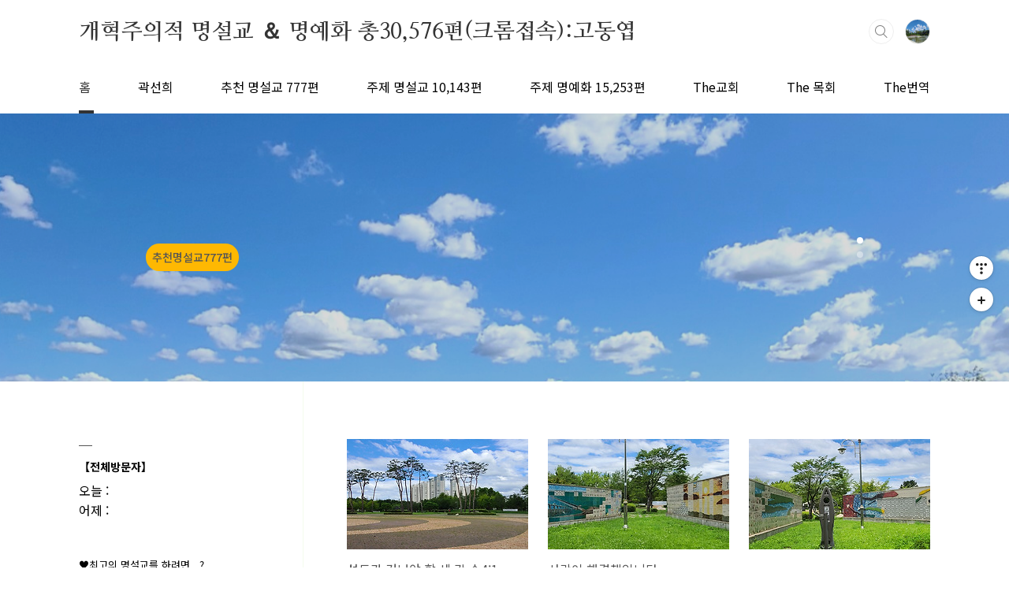

--- FILE ---
content_type: text/html;charset=UTF-8
request_url: https://sermon-jesus.tistory.com/?page=652
body_size: 93100
content:
<!doctype html>
<html lang="ko">
                                                                                <head>
                <script type="text/javascript">if (!window.T) { window.T = {} }
window.T.config = {"TOP_SSL_URL":"https://www.tistory.com","PREVIEW":false,"ROLE":"guest","PREV_PAGE":"","NEXT_PAGE":"","BLOG":{"id":5546673,"name":"sermon-jesus","title":"개혁주의적 명설교 ＆ 명예화 총30,576편(크롬접속):고동엽","isDormancy":false,"nickName":"【고동엽】","status":"open","profileStatus":"normal"},"NEED_COMMENT_LOGIN":true,"COMMENT_LOGIN_CONFIRM_MESSAGE":"이 블로그는 로그인한 사용자에게만 댓글 작성을 허용했습니다. 지금 로그인하시겠습니까?","LOGIN_URL":"https://www.tistory.com/auth/login/?redirectUrl=https://sermon-jesus.tistory.com/","DEFAULT_URL":"https://sermon-jesus.tistory.com","USER":{"name":null,"homepage":null,"id":0,"profileImage":null},"SUBSCRIPTION":{"status":"none","isConnected":false,"isPending":false,"isWait":false,"isProcessing":false,"isNone":true},"IS_LOGIN":false,"HAS_BLOG":false,"IS_SUPPORT":false,"IS_SCRAPABLE":false,"TOP_URL":"http://www.tistory.com","JOIN_URL":"https://www.tistory.com/member/join","PHASE":"prod","ROLE_GROUP":"visitor"};
window.T.entryInfo = null;
window.appInfo = {"domain":"tistory.com","topUrl":"https://www.tistory.com","loginUrl":"https://www.tistory.com/auth/login","logoutUrl":"https://www.tistory.com/auth/logout"};
window.initData = {};

window.TistoryBlog = {
    basePath: "",
    url: "https://sermon-jesus.tistory.com",
    tistoryUrl: "https://sermon-jesus.tistory.com",
    manageUrl: "https://sermon-jesus.tistory.com/manage",
    token: "Alv+xzY6wMw+srW7AzPCQO/HP+OyeBXbbqmlXUZP8PDaYqLKU9vPJjvOPul59Mfq"
};
var servicePath = "";
var blogURL = "";</script>

                
                
                
                        <!-- BusinessLicenseInfo - START -->
        
            <link href="https://tistory1.daumcdn.net/tistory_admin/userblog/userblog-7e0ff364db2dca01461081915f9748e9916c532a/static/plugin/BusinessLicenseInfo/style.css" rel="stylesheet" type="text/css"/>

            <script>function switchFold(entryId) {
    var businessLayer = document.getElementById("businessInfoLayer_" + entryId);

    if (businessLayer) {
        if (businessLayer.className.indexOf("unfold_license") > 0) {
            businessLayer.className = "business_license_layer";
        } else {
            businessLayer.className = "business_license_layer unfold_license";
        }
    }
}
</script>

        
        <!-- BusinessLicenseInfo - END -->
        <!-- DaumShow - START -->
        <style type="text/css">#daumSearchBox {
    height: 21px;
    background-image: url(//i1.daumcdn.net/imgsrc.search/search_all/show/tistory/plugin/bg_search2_2.gif);
    margin: 5px auto;
    padding: 0;
}

#daumSearchBox input {
    background: none;
    margin: 0;
    padding: 0;
    border: 0;
}

#daumSearchBox #daumLogo {
    width: 34px;
    height: 21px;
    float: left;
    margin-right: 5px;
    background-image: url(//i1.daumcdn.net/img-media/tistory/img/bg_search1_2_2010ci.gif);
}

#daumSearchBox #show_q {
    background-color: transparent;
    border: none;
    font: 12px Gulim, Sans-serif;
    color: #555;
    margin-top: 4px;
    margin-right: 15px;
    float: left;
}

#daumSearchBox #show_btn {
    background-image: url(//i1.daumcdn.net/imgsrc.search/search_all/show/tistory/plugin/bt_search_2.gif);
    width: 37px;
    height: 21px;
    float: left;
    margin: 0;
    cursor: pointer;
    text-indent: -1000em;
}
</style>

        <!-- DaumShow - END -->

        <!-- GoogleAnalytics - START -->
        <script src="https://www.googletagmanager.com/gtag/js?id=ipssen@daum.net" async="async"></script>
<script>window.dataLayer = window.dataLayer || [];
function gtag(){dataLayer.push(arguments);}
gtag('js', new Date());
gtag('config','ipssen@daum.net', {
    cookie_domain: 'auto',
    cookie_flags: 'max-age=0;domain=.tistory.com',
    cookie_expires: 7 * 24 * 60 * 60 // 7 days, in seconds
});</script>

        <!-- GoogleAnalytics - END -->

<!-- MetaTag - START -->
<meta name="고동엽" content="각국언어변환기"/>
<!-- MetaTag - END -->

<!-- System - START -->

<!-- System - END -->

        <!-- TistoryProfileLayer - START -->
        <link href="https://tistory1.daumcdn.net/tistory_admin/userblog/userblog-7e0ff364db2dca01461081915f9748e9916c532a/static/plugin/TistoryProfileLayer/style.css" rel="stylesheet" type="text/css"/>
<script type="text/javascript" src="https://tistory1.daumcdn.net/tistory_admin/userblog/userblog-7e0ff364db2dca01461081915f9748e9916c532a/static/plugin/TistoryProfileLayer/script.js"></script>

        <!-- TistoryProfileLayer - END -->

                
                <meta http-equiv="X-UA-Compatible" content="IE=Edge">
<meta name="format-detection" content="telephone=no">
<script src="//t1.daumcdn.net/tistory_admin/lib/jquery/jquery-3.5.1.min.js" integrity="sha256-9/aliU8dGd2tb6OSsuzixeV4y/faTqgFtohetphbbj0=" crossorigin="anonymous"></script>
<script type="text/javascript" src="//t1.daumcdn.net/tiara/js/v1/tiara-1.2.0.min.js"></script><meta name="referrer" content="always"/>
<meta name="google-adsense-platform-account" content="ca-host-pub-9691043933427338"/>
<meta name="google-adsense-platform-domain" content="tistory.com"/>
<meta name="description" content="
https://sermon-jesus.tistory.com"/>

    <!-- BEGIN OPENGRAPH -->
    <meta property="og:type" content="website"/>
<meta property="og:url" content="https://sermon-jesus.tistory.com"/>
<meta property="og:site_name" content="개혁주의적 명설교 ＆ 명예화 총30,576편(크롬접속):고동엽"/>
<meta property="og:title" content="개혁주의적 명설교 ＆ 명예화 총30,576편(크롬접속):고동엽"/>
<meta property="og:description" content="
https://sermon-jesus.tistory.com"/>
<meta property="og:image" content="https://img1.daumcdn.net/thumb/R800x0/?scode=mtistory2&fname=https%3A%2F%2Ftistory1.daumcdn.net%2Ftistory%2F5546673%2Fattach%2F09c08fe2af9a43a0bdbbbb8599466a6f"/>
<meta property="og:article:author" content="'【고동엽】'"/>
    <!-- END OPENGRAPH -->

    <!-- BEGIN TWITTERCARD -->
    <meta name="twitter:card" content="summary_large_image"/>
<meta name="twitter:site" content="@TISTORY"/>
<meta name="twitter:title" content="개혁주의적 명설교 ＆ 명예화 총30,576편(크롬접속):고동엽"/>
<meta name="twitter:description" content="
https://sermon-jesus.tistory.com"/>
<meta property="twitter:image" content="https://img1.daumcdn.net/thumb/R800x0/?scode=mtistory2&fname=https%3A%2F%2Ftistory1.daumcdn.net%2Ftistory%2F5546673%2Fattach%2F09c08fe2af9a43a0bdbbbb8599466a6f"/>
    <!-- END TWITTERCARD -->
<script type="module" src="https://tistory1.daumcdn.net/tistory_admin/userblog/userblog-7e0ff364db2dca01461081915f9748e9916c532a/static/pc/dist/index.js" defer=""></script>
<script type="text/javascript" src="https://tistory1.daumcdn.net/tistory_admin/userblog/userblog-7e0ff364db2dca01461081915f9748e9916c532a/static/pc/dist/index-legacy.js" defer="" nomodule="true"></script>
<script type="text/javascript" src="https://tistory1.daumcdn.net/tistory_admin/userblog/userblog-7e0ff364db2dca01461081915f9748e9916c532a/static/pc/dist/polyfills-legacy.js" defer="" nomodule="true"></script>
<link rel="icon" sizes="any" href="https://t1.daumcdn.net/tistory_admin/favicon/tistory_favicon_32x32.ico"/>
<link rel="icon" type="image/svg+xml" href="https://t1.daumcdn.net/tistory_admin/top_v2/bi-tistory-favicon.svg"/>
<link rel="apple-touch-icon" href="https://t1.daumcdn.net/tistory_admin/top_v2/tistory-apple-touch-favicon.png"/>
<link rel="stylesheet" type="text/css" href="https://t1.daumcdn.net/tistory_admin/www/style/font.css"/>
<link rel="stylesheet" type="text/css" href="https://tistory1.daumcdn.net/tistory_admin/userblog/userblog-7e0ff364db2dca01461081915f9748e9916c532a/static/style/content.css"/>
<link rel="stylesheet" type="text/css" href="https://tistory1.daumcdn.net/tistory_admin/userblog/userblog-7e0ff364db2dca01461081915f9748e9916c532a/static/pc/dist/index.css"/>
<link rel="stylesheet" type="text/css" href="https://tistory1.daumcdn.net/tistory_admin/userblog/userblog-7e0ff364db2dca01461081915f9748e9916c532a/static/style/uselessPMargin.css"/>
<script type="text/javascript">(function() {
    var tjQuery = jQuery.noConflict(true);
    window.tjQuery = tjQuery;
    window.orgjQuery = window.jQuery; window.jQuery = tjQuery;
    window.jQuery = window.orgjQuery; delete window.orgjQuery;
})()</script>
<script type="text/javascript" src="https://tistory1.daumcdn.net/tistory_admin/userblog/userblog-7e0ff364db2dca01461081915f9748e9916c532a/static/script/base.js"></script>
<script type="text/javascript" src="//developers.kakao.com/sdk/js/kakao.min.js"></script>

                
<meta charset="UTF-8">
<meta name="viewport" content="user-scalable=no, initial-scale=1.0, maximum-scale=1.0, minimum-scale=1.0, width=device-width">
<title>개혁주의적 명설교 ＆ 명예화 총30,576편(크롬접속):고동엽</title>
<link rel="stylesheet" href="https://tistory1.daumcdn.net/tistory/5546673/skin/style.css?_version_=1767904132">
<script src="//t1.daumcdn.net/tistory_admin/lib/jquery/jquery-1.12.4.min.js"></script>
<style type="text/css">

.entry-content a, .post-header h1 em, .comments h2 .count {color:#1100FF}
.comment-form .submit button:hover, .comment-form .submit button:focus {background-color:#1100FF}


.main-slider ul li:nth-child(1) .btn {background-color:#FEB802}


.main-slider ul li:nth-child(1) .btn:hover {background-color:#009D06}

</style>

                
                
                <style type="text/css">.another_category {
    border: 1px solid #E5E5E5;
    padding: 10px 10px 5px;
    margin: 10px 0;
    clear: both;
}

.another_category h4 {
    font-size: 12px !important;
    margin: 0 !important;
    border-bottom: 1px solid #E5E5E5 !important;
    padding: 2px 0 6px !important;
}

.another_category h4 a {
    font-weight: bold !important;
}

.another_category table {
    table-layout: fixed;
    border-collapse: collapse;
    width: 100% !important;
    margin-top: 10px !important;
}

* html .another_category table {
    width: auto !important;
}

*:first-child + html .another_category table {
    width: auto !important;
}

.another_category th, .another_category td {
    padding: 0 0 4px !important;
}

.another_category th {
    text-align: left;
    font-size: 12px !important;
    font-weight: normal;
    word-break: break-all;
    overflow: hidden;
    line-height: 1.5;
}

.another_category td {
    text-align: right;
    width: 80px;
    font-size: 11px;
}

.another_category th a {
    font-weight: normal;
    text-decoration: none;
    border: none !important;
}

.another_category th a.current {
    font-weight: bold;
    text-decoration: none !important;
    border-bottom: 1px solid !important;
}

.another_category th span {
    font-weight: normal;
    text-decoration: none;
    font: 10px Tahoma, Sans-serif;
    border: none !important;
}

.another_category_color_gray, .another_category_color_gray h4 {
    border-color: #E5E5E5 !important;
}

.another_category_color_gray * {
    color: #909090 !important;
}

.another_category_color_gray th a.current {
    border-color: #909090 !important;
}

.another_category_color_gray h4, .another_category_color_gray h4 a {
    color: #737373 !important;
}

.another_category_color_red, .another_category_color_red h4 {
    border-color: #F6D4D3 !important;
}

.another_category_color_red * {
    color: #E86869 !important;
}

.another_category_color_red th a.current {
    border-color: #E86869 !important;
}

.another_category_color_red h4, .another_category_color_red h4 a {
    color: #ED0908 !important;
}

.another_category_color_green, .another_category_color_green h4 {
    border-color: #CCE7C8 !important;
}

.another_category_color_green * {
    color: #64C05B !important;
}

.another_category_color_green th a.current {
    border-color: #64C05B !important;
}

.another_category_color_green h4, .another_category_color_green h4 a {
    color: #3EA731 !important;
}

.another_category_color_blue, .another_category_color_blue h4 {
    border-color: #C8DAF2 !important;
}

.another_category_color_blue * {
    color: #477FD6 !important;
}

.another_category_color_blue th a.current {
    border-color: #477FD6 !important;
}

.another_category_color_blue h4, .another_category_color_blue h4 a {
    color: #1960CA !important;
}

.another_category_color_violet, .another_category_color_violet h4 {
    border-color: #E1CEEC !important;
}

.another_category_color_violet * {
    color: #9D64C5 !important;
}

.another_category_color_violet th a.current {
    border-color: #9D64C5 !important;
}

.another_category_color_violet h4, .another_category_color_violet h4 a {
    color: #7E2CB5 !important;
}
</style>

                
                <link rel="stylesheet" type="text/css" href="https://tistory1.daumcdn.net/tistory_admin/userblog/userblog-7e0ff364db2dca01461081915f9748e9916c532a/static/style/revenue.css"/>
<link rel="canonical" href="https://sermon-jesus.tistory.com"/>

<!-- BEGIN STRUCTURED_DATA -->
<script type="application/ld+json">
    {"@context":"http://schema.org","@type":"WebSite","url":"/","potentialAction":{"@type":"SearchAction","target":"/search/{search_term_string}","query-input":"required name=search_term_string"}}
</script>
<!-- END STRUCTURED_DATA -->
<link rel="stylesheet" type="text/css" href="https://tistory1.daumcdn.net/tistory_admin/userblog/userblog-7e0ff364db2dca01461081915f9748e9916c532a/static/style/dialog.css"/>
<link rel="stylesheet" type="text/css" href="//t1.daumcdn.net/tistory_admin/www/style/top/font.css"/>
<link rel="stylesheet" type="text/css" href="https://tistory1.daumcdn.net/tistory_admin/userblog/userblog-7e0ff364db2dca01461081915f9748e9916c532a/static/style/postBtn.css"/>
<link rel="stylesheet" type="text/css" href="https://tistory1.daumcdn.net/tistory_admin/userblog/userblog-7e0ff364db2dca01461081915f9748e9916c532a/static/style/tistory.css"/>
<script type="text/javascript" src="https://tistory1.daumcdn.net/tistory_admin/userblog/userblog-7e0ff364db2dca01461081915f9748e9916c532a/static/script/common.js"></script>

                
                </head>
                                                <body id="tt-body-index" class="layout-aside-left paging-number">
                
                
                

<div id="acc-nav">
	<a href="#content">본문 바로가기</a>
</div>
<div id="wrap">
	<header id="header">
		<div class="inner">
			<h1>
				<a href="https://sermon-jesus.tistory.com/">
					
					
						개혁주의적 명설교 ＆ 명예화 총30,576편(크롬접속):고동엽
					
				</a>
			</h1>
			<div class="util">
				<div class="search">
					
						<label for="search" class="screen_out">블로그 내 검색</label>
						<input id="search" type="text" name="search" value="" placeholder="검색내용을 입력하세요." onkeypress="if (event.keyCode == 13) { try {
    window.location.href = '/search' + '/' + looseURIEncode(document.getElementsByName('search')[0].value);
    document.getElementsByName('search')[0].value = '';
    return false;
} catch (e) {} }">
						<button type="submit" onclick="try {
    window.location.href = '/search' + '/' + looseURIEncode(document.getElementsByName('search')[0].value);
    document.getElementsByName('search')[0].value = '';
    return false;
} catch (e) {}">검색</button>
					
				</div>
				<div class="profile">
					<button type="button"><img alt="블로그 이미지" src="https://tistory1.daumcdn.net/tistory/5546673/attach/09c08fe2af9a43a0bdbbbb8599466a6f"/></button>
					<nav>
						<ul>
							<li><a href="https://sermon-jesus.tistory.com/manage">관리</a></li>
							<li><a href="https://sermon-jesus.tistory.com/manage/entry/post ">글쓰기</a></li>
							<li class="login"><a href="#">로그인</a></li>
							<li class="logout"><a href="#">로그아웃</a></li>
						</ul>
					</nav>
				</div>
				<button type="button" class="menu"><span>메뉴</span></button>
			</div>
			<nav id="gnb">
				<ul>
  <li class="t_menu_home first"><a href="/" target="">홈</a></li>
  <li class="t_menu_link_1"><a href="https://sermon-jesus.tistory.com/17961570" target="">곽선희</a></li>
  <li class="t_menu_link_2"><a href="https://sermon-jesus.tistory.com/17972831" target="">추천 명설교 777편</a></li>
  <li class="t_menu_link_3"><a href="https://sermon-jesus.tistory.com/17965866" target="">주제 명설교 10,143편</a></li>
  <li class="t_menu_link_4"><a href="https://sermon-jesus.tistory.com/17962051" target="">주제 명예화 15,253편</a></li>
  <li class="t_menu_link_5"><a href="https://sermon-jesus.tistory.com/17975853" target="">The교회</a></li>
  <li class="t_menu_link_6"><a href="https://sermon-jesus.tistory.com/17961840" target="">The 목회</a></li>
  <li class="t_menu_link_7 last"><a href="https://sermon-jesus.tistory.com/17967750" target="">The번역</a></li>
</ul>
			</nav>
		</div>
	</header>
	<section id="container">
		
			<div class="main-slider">
				<ul>
					<li style="background-image: url(https://tistory1.daumcdn.net/tistory/5546673/skinSetting/606282939d0c4209a26561fe7bb012d3);">
						
							<a href="https://sermon-jesus.tistory.com/17972831">
								<span class="inner">
									<span class="box">
										
										<span class="btn">추천명설교777편</span>
									</span>
								</span>
							</a>
						
						
					</li>
					
						<li style="background-image: url(https://tistory1.daumcdn.net/tistory/5546673/skinSetting/5928db7695d94f148585d972d2d16401);">
							
								<a href="https://sermon-jesus.tistory.com/17957525">
									<span class="inner">
										<span class="box">
											
												<span class="text" style="color:#FFFFFF">
													사랑
												</span>
											
											<span class="btn" style="background-color:#FEB802">석학들의이해</span>
										</span>
									</span>
								</a>
							
							
						</li>
					
					
				</ul>
			</div>
		
		<div class="content-wrap">
			<article id="content">
				

				

				

				

				

				

				<div class="inner">
					                
                    

						
							<div class="post-item">
								<a href="/17957635">
									<span class="thum">
										
											<img src="//i1.daumcdn.net/thumb/C230x300/?fname=https%3A%2F%2Fblog.kakaocdn.net%2Fdna%2FEXrFM%2FbtrmroGpbi0%2FAAAAAAAAAAAAAAAAAAAAABBPgTgAOwk9kDjnORjPIbA9icuPgQlvV3QkgnDIvKUZ%2Fimg.jpg%3Fcredential%3DyqXZFxpELC7KVnFOS48ylbz2pIh7yKj8%26expires%3D1769871599%26allow_ip%3D%26allow_referer%3D%26signature%3DyA8BxPOePrvAl0myUul%252BjQFJrWQ%253D" alt="">
										
									</span>
									<span class="title">성도가 건너야 할 세 강                    수4:1</span>
									<span class="excerpt">◈성도가 건너야 할 세 강 수4:1 이한규 목사 이스라엘 사람을 &lsquo;히브리인&rsquo;이라고 하는데 &quot;강을 건넌 사람&quot;이란 뜻이 있다. 아브라함이 유프라테스 강을 건넘으로 말미암아 그 후손에게 붙여진 별명입니다. 이스라엘 백성은 다음과 같이 세 번 강을 건넜습니다. ① 아브라함이 건넜던 유프라테스 강 ② 애굽에서 나올 때 홍해라는 강 ③ 가나안으로 들어갈 때 요단강 ①아브라함이 건넜던 &lsquo;유프라테스&rsquo; 강은 의 강이라고 할 수 있고, ②이스라엘이 애굽에서 나올 때 건넜던 &lsquo;홍해&rsquo; 강은 의 강입니다. ③마지막으로 &lsquo;요단&rsquo; 강은 을 뜻합니다. 자아와 육신과 정욕의 죽음입니다. 이 요단강을 건너야 풍성한 축복을 누립니다. 세례의 강을 건넜다고 신앙의 어떤 경지에 도달한 것으로 생각하면 안됩니다. 세례는 소중한 의식이지만 나..</span>
								<span class="meta">
										<span class="date">2021. 11. 30.</span>
									</span>
								</a>
							</div>
						

						

					
                    
                
                    

						
							<div class="post-item">
								<a href="/17957634">
									<span class="thum">
										
											<img src="//i1.daumcdn.net/thumb/C230x300/?fname=https%3A%2F%2Fblog.kakaocdn.net%2Fdna%2FphcO7%2FbtrmpwrxvUN%2FAAAAAAAAAAAAAAAAAAAAADIX1vC7KVMRspjqcZH23CYCMVA8jDzqmBF1Rfy29vR_%2Fimg.jpg%3Fcredential%3DyqXZFxpELC7KVnFOS48ylbz2pIh7yKj8%26expires%3D1769871599%26allow_ip%3D%26allow_referer%3D%26signature%3DECSh6eeSTACyKzS3xIxSkiaWVgY%253D" alt="">
										
									</span>
									<span class="title">사랑이 해결책입니다</span>
									<span class="excerpt">이한규 목사 칼럼 미국에 커트(Kurt)란 마트에서 일하는 청년이 있었습니다. 어느 날, 그가 창고에 있는데 4번 계산대에서 짐을 날라달라는 처음 듣는 인터폰 소리가 들렸습니다. 그가 4번 계산대로 가자 새로 일하게 된 여직원이 그에게 미소를 지었습니다. 커트는 그녀를 보자마자 사랑에 빠졌습니다. 언뜻 봐도 자기보다 연상이었지만 나이는 문제되지 않았습니다. 그녀의 가슴에는 &lsquo;브렌다(Brenda)&rsquo;란 이름의 배지가 붙어 있었습니다. 다음 날, 그는 그녀를 집까지 데려다 주며 토요일에 시간을 낼 수 있는지를 물었습니다. 그녀는 두 명의 아이 때문에 외출할 수 없다고 했습니다. 그때 그는 그녀가 두 아이를 가진 이혼녀란 사실을 알았지만 전혀 놀라지 않고 자기가 베이비시터 비용을 내겠다고 했습니다. 결국 그녀는..</span>
								<span class="meta">
										<span class="date">2021. 11. 30.</span>
									</span>
								</a>
							</div>
						

						

					
                    
                
                    

						
							<div class="post-item">
								<a href="/17957633">
									<span class="thum">
										
											<img src="//i1.daumcdn.net/thumb/C230x300/?fname=https%3A%2F%2Fblog.kakaocdn.net%2Fdna%2FP8HHZ%2FbtrmtUSvBO3%2FAAAAAAAAAAAAAAAAAAAAAPORV_PaLuKmlCbKZTLPqU3Au96UilarTL0ZOfDYQIgP%2Fimg.jpg%3Fcredential%3DyqXZFxpELC7KVnFOS48ylbz2pIh7yKj8%26expires%3D1769871599%26allow_ip%3D%26allow_referer%3D%26signature%3DBSKmMsdAZOd3%252F6g6UBN9S0KfOHg%253D" alt="">
										
									</span>
									<span class="title">p</span>
									<span class="excerpt"></span>
								<span class="meta">
										<span class="date">2021. 11. 30.</span>
									</span>
								</a>
							</div>
						

						

					
                    
                
                    

						
							<div class="post-item">
								<a href="/17957631">
									<span class="thum">
										
											<img src="//i1.daumcdn.net/thumb/C230x300/?fname=https%3A%2F%2Fblog.kakaocdn.net%2Fdna%2F0V39E%2FbtrmvdEFyBH%2FAAAAAAAAAAAAAAAAAAAAALI6Tl0ITaOFBk58c7o8PXJ_kEF_P-KATos_v_m6Pr7S%2Fimg.jpg%3Fcredential%3DyqXZFxpELC7KVnFOS48ylbz2pIh7yKj8%26expires%3D1769871599%26allow_ip%3D%26allow_referer%3D%26signature%3Djo%252BfziFvQmt09fV5HJIlLZsfEBw%253D" alt="">
										
									</span>
									<span class="title">강도가 변화된 이유        눅23:34     06.04.09. *원제목 : 용서의 능력과 축복</span>
									<span class="excerpt">축복하고 기도하면 용서된다. 이한규 목사 ▲용서는 사람을 변화시킨다. 어느 날, 영국의 웰링턴 제독이 불량 병사를 총살하기로 결정하고 총살 직전에 이렇게 말했다; &ldquo;나는 너를 변화시키려고 교육도 하고, 징계도 하고, 감옥에도 가두었지만 너는 반성하지 않았다. 이제 총살시킬 수밖에 없다.&rdquo; 바로 그때 그 병사 친구가 제독에게 말했다: &ldquo;제독님! 제독님이 다 하셨지만 한 가지 하지 않으신 것이 있습니다.&rdquo; &ldquo;그것이 무엇인가?&rdquo; &ldquo;네, 용서입니다.&rdquo; 그 말을 듣고 웰링턴 제독의 마음에 갑자기 감동이 생겼다. &ldquo;네 말이 맞다. 이제 그를 아무 조건 없이 용서하겠다!&rdquo; 그 뒤 이 병사는 아주 모범적인 병사가 되었다고 한다. 진정한 용서는 사람을 변화시킨다. ▲강도가 변화된 이유 마태복음에 보면, 십자가에 달린 강..</span>
								<span class="meta">
										<span class="date">2021. 11. 30.</span>
									</span>
								</a>
							</div>
						

						

					
                    
                
                    

						
							<div class="post-item">
								<a href="/17957630">
									<span class="thum">
										
											<img src="//i1.daumcdn.net/thumb/C230x300/?fname=https%3A%2F%2Fblog.kakaocdn.net%2Fdna%2Fc2ZLv0%2Fbtrmxik1SQ0%2FAAAAAAAAAAAAAAAAAAAAACVwxOqqJilZ7TdTuWwVpjbCIxMGpBTr_2ltpCZ4YywV%2Fimg.jpg%3Fcredential%3DyqXZFxpELC7KVnFOS48ylbz2pIh7yKj8%26expires%3D1769871599%26allow_ip%3D%26allow_referer%3D%26signature%3DPaTFdNKr4TiLTfHoP%252BFXhi5baGk%253D" alt="">
										
									</span>
									<span class="title">ㅔ</span>
									<span class="excerpt"></span>
								<span class="meta">
										<span class="date">2021. 11. 30.</span>
									</span>
								</a>
							</div>
						

						

					
                    
                
                    

						
							<div class="post-item">
								<a href="/17954902">
									<span class="thum">
										
											<img src="//i1.daumcdn.net/thumb/C230x300/?fname=https%3A%2F%2Fblog.kakaocdn.net%2Fdna%2FcXqYaz%2FbtqUGU5VGZh%2FAAAAAAAAAAAAAAAAAAAAANf6F5xAU5tCWKUD9jxmsYXQQcNnhvGCNHdleByYihql%2Fimg.jpg%3Fcredential%3DyqXZFxpELC7KVnFOS48ylbz2pIh7yKj8%26expires%3D1769871599%26allow_ip%3D%26allow_referer%3D%26signature%3D5jEQlPLFeXDmgIRb1tsM%252BpQBD6k%253D" alt="">
										
									</span>
									<span class="title">베드로의 기도와 환상  (행10:9-23)</span>
									<span class="excerpt">베드로의 기도와 환상 (행10:9-23) 성경은 언제나 하나님의 손을 움직이는 것은 기도뿐이라고 했습니다. 하나님은 전능하시지만 우리가 기도하지 않으면 하나님은 손을 놓으십니다. 우리가 기도할 때 하나님이 손을 펴시고, 하나님의 권능의 손이 나타나는 것입니다. 기도하는 한 사람을 통해서 하나님이 한 나라를 회복시키기도 하십니다. 기도하는 한 사람을 통하여 수많은 사람들이 다시 세움을 얻습니다. 그래서 보잘 것 없고 미미한 존재일지라도 누가 봐주지 않는 무명의 사람일지라도 기도하는 그 사람을 통해서 하나님은 세계 역사의 판도를 바꾸시는 것입니다. 기도의 자리가 그렇게 중요한 것입니다. 1. 베드로는 기도의 규칙적인 습관을 가지고 있었습니다. 본문에 베드로가 제6시 기도시간에 지붕위에 올라가서 하나님께 기도..</span>
								<span class="meta">
										<span class="date">2021. 11. 30.</span>
									</span>
								</a>
							</div>
						

						

					
                    
                
                    

						
							<div class="post-item">
								<a href="/17957618">
									<span class="thum">
										
											<img src="//i1.daumcdn.net/thumb/C230x300/?fname=https%3A%2F%2Fblog.kakaocdn.net%2Fdna%2FbwhhIx%2FbtrmtgGZiy4%2FAAAAAAAAAAAAAAAAAAAAAHjRQxgAVHVzbagG9jolKne4QI3IwLIjh5tGAtD3Ymfs%2Fimg.jpg%3Fcredential%3DyqXZFxpELC7KVnFOS48ylbz2pIh7yKj8%26expires%3D1769871599%26allow_ip%3D%26allow_referer%3D%26signature%3DzQENzjJAdNaEiBmwvQCjfJ2PiM0%253D" alt="">
										
									</span>
									<span class="title">그에게서 나오라 :귀신(행 16:16-18) / 박종순 목사</span>
									<span class="excerpt">그에게서 나오라 행 16:16-18 사도행전 16장은 바울이 마게도냐 빌립보성에서 전도하던 중 있었던 일들을 소개하고 있습니다. 그 가운데 본문은 귀신들려 점치는 여자를 고쳐 주었다는 기사입니다. 빌립보는 알렉산더 대왕의 아버지인 빌립이 건설하고 자기 이름을 따 빌립보라 불렀던 도시입니다. 지리적으로는 간기데스(Gangites) 강가에 있었기 때문에 땅이 비옥했고, 부근에는 판게우스(Pangaeus) 산이 있었는데 금광으로 유명한 산이었습니다. 우리는 본문을 통해 사건의 경위와 해결 방법을 찾고, 주시는 교훈과 은혜를 받도록 합시다. 1. 기도하러 가는 길에서 귀신들린 여자를 만났습니다 13절을 보면 &quot;안식일에 우리가 기도처가 있는가하여 문 밖 강가에 나가&quot;라고 했습니다. 바울은 가는 곳마다 회당을 찾아..</span>
								<span class="meta">
										<span class="date">2021. 11. 29.</span>
									</span>
								</a>
							</div>
						

						

					
                    
                
                    

						
							<div class="post-item">
								<a href="/17957617">
									<span class="thum">
										
											<img src="//i1.daumcdn.net/thumb/C230x300/?fname=https%3A%2F%2Fblog.kakaocdn.net%2Fdna%2FckYlnp%2FbtrmtgfT013%2FAAAAAAAAAAAAAAAAAAAAAEENAtetL3C7di_9qeNXOdEH9iqPpt8adcdfz1P01ZTv%2Fimg.jpg%3Fcredential%3DyqXZFxpELC7KVnFOS48ylbz2pIh7yKj8%26expires%3D1769871599%26allow_ip%3D%26allow_referer%3D%26signature%3DpjBVk0Ej924LIYvmbtw3Qj%252Ftbug%253D" alt="">
										
									</span>
									<span class="title">그리스도인의 자아 만들기(유 1:17-21) / 박종순 목사</span>
									<span class="excerpt">그리스도인의 자아 만들기 유다서 1:17-21 사람 눈 속에는 간상세포 1억 3천만개가 들어있고 1백조 분의 1에 해당하는 약한 빛까지 식별하는 초감도 기능이 들어있다고 합니다. 그러나 눈은 볼 수 있는 것도 있고, 볼 수 없는 것도 있습니다. 제아무리 눈이 밝아도 박테리아나 세균을 눈으로 볼 수는 없습니다. 그리고 종이 한 장 너머에 있는 것도 볼 수 없습니다. 그래서 눈으로 보고 &quot;좋다, 나쁘다.&quot;를 결정하고 판단하는 것은 바람직한 일이 아닙니다. 사람을 예를 들겠습니다. 겉으로 보기에는 멋지고 신사적이고 양심적인 사람처럼 보이지만 그 이면은 정반대의 경우인 사람이 있습니다. 그런가하면 겉으로 보기에는 초라하고 미약해 보이지만 그 속에는 기품과 풍요가 꽉 찬 사람이 있습니다. &quot;열길 물속은 알아도 한..</span>
								<span class="meta">
										<span class="date">2021. 11. 29.</span>
									</span>
								</a>
							</div>
						

						

					
                    
                
                    

						
							<div class="post-item">
								<a href="/17957616">
									<span class="thum">
										
											<img src="//i1.daumcdn.net/thumb/C230x300/?fname=https%3A%2F%2Fblog.kakaocdn.net%2Fdna%2FducGtD%2FbtrmnmushhN%2FAAAAAAAAAAAAAAAAAAAAADtfSnGA0gw_CYh7-8Q3mEfmb6Hj-zZ--2wrsz2lUz9c%2Fimg.jpg%3Fcredential%3DyqXZFxpELC7KVnFOS48ylbz2pIh7yKj8%26expires%3D1769871599%26allow_ip%3D%26allow_referer%3D%26signature%3DC6dQQuBQ%252Fz3AoJjm6Xj9Zp5ffN4%253D" alt="">
										
									</span>
									<span class="title">중심에 서 있는 사람들(수 23:5-10) / 박종순 목사</span>
									<span class="excerpt">너희 하나님 여호와 그가 너희 앞에서 그들을 쫓으사 너희 목전에서 떠나게 하시리니 너희 하나님 여호와께서 너희에게 말씀하신대로 너희가 그 땅을 차지할 것이라 그러므로 너희는 크게 힘써 모세의 율법 책에 기록된 것을 다 지켜 행하라 그것을 떠나 좌로나 우로나 치우치지 말라 너희 중에 남아 있는 이 나라들 중에 가지 말라 그 신들의 이름을 부르지 말라 그것을 가리켜 맹세하지 말라 또 그것을 섬겨서 그것에게 절하지 말라 오직 너희 하나님 여호와를 친근히 하기를 오늘날까지 행한 것 같이 하라 대저 여호와께서 강대한 나라들을 너희 앞에서 쫓아내셨으므로 오늘날까지 너희를 당한 자가 하나도 없었느니라 너희 중 한 사람이 천명을 쫓으리니 이는 너희 하나님 여호와 그가 너희에게 말씀하신 것 같이 너희를 위하여 싸우심이라..</span>
								<span class="meta">
										<span class="date">2021. 11. 29.</span>
									</span>
								</a>
							</div>
						

						

					
                    
                
                    

						
							<div class="post-item">
								<a href="/17957615">
									<span class="thum">
										
											<img src="//i1.daumcdn.net/thumb/C230x300/?fname=https%3A%2F%2Fblog.kakaocdn.net%2Fdna%2FcwbJCh%2FbtrmvehPoP4%2FAAAAAAAAAAAAAAAAAAAAACh3mSPKvYDcao2L1DE1b8Si8tiIEq8vpuGujghl-BxW%2Fimg.jpg%3Fcredential%3DyqXZFxpELC7KVnFOS48ylbz2pIh7yKj8%26expires%3D1769871599%26allow_ip%3D%26allow_referer%3D%26signature%3DxH0r4kU6VAVxtSVcE7s9XIG%252F2eg%253D" alt="">
										
									</span>
									<span class="title">성육신의 능력(딛 2:11~14) / 임영수 목사</span>
									<span class="excerpt">성육신의 능력 (딛 2:11~14) 임 영 수 목사 옛날 로마시대에 황제 숭배가 있었습니다. 그 시대 황제는 신적 존재로 숭배 되었습니다. 그러한 황제가 어느 지방 도시를 방문하면 그 지역 전체의 영광일 뿐만 아니라, 세금감면, 도로건설, 극장건립과 같은 특혜가 베풀어졌습니다. 오늘 디도서 본문에 &ldquo;모든 사람에게 하나님의 구원의 은혜가 나타났다.&rdquo;고 했습니다. 모든 사람에게 나타난 하나님의 구원의 은혜는 예수 그리스도께서 인간으로 이 세상에 오신 것입니다. 다시 말씀드리면 하나님께서 인간들이 사는 지구라는 항성을 방문하신 사건입니다. 하나님의 지구 방문으로 인해 특별한 혜택이 있었습니다. 그것은 로마 황제가 줄 수 있었던 세금감면, 도로건설, 외국권력으로부터 해방이 아니라 인간 구원입니다. 디도서에서 말..</span>
								<span class="meta">
										<span class="date">2021. 11. 29.</span>
									</span>
								</a>
							</div>
						

						

					
                    
                
                    

						
							<div class="post-item">
								<a href="/17957614">
									<span class="thum">
										
											<img src="//i1.daumcdn.net/thumb/C230x300/?fname=https%3A%2F%2Fblog.kakaocdn.net%2Fdna%2FcaL7jR%2FbtrmnoeG9MI%2FAAAAAAAAAAAAAAAAAAAAAPslwQLbIFmaYAlIwKIPIjePgXLPXWohE8zn1hYosPy-%2Fimg.jpg%3Fcredential%3DyqXZFxpELC7KVnFOS48ylbz2pIh7yKj8%26expires%3D1769871599%26allow_ip%3D%26allow_referer%3D%26signature%3DICQlF7fKQt0gWEn9jOAE4TveuEo%253D" alt="">
										
									</span>
									<span class="title">석양길에서 만난 그분(눅 24: 13-24) : 부활 / 임영수 목사</span>
									<span class="excerpt">석양길에서 만난 그분 (눅 24: 13-24) 임 영 수 목사 사람마다 그들이 좋아하는 날이 있고 싫어하는 날이 있습니다. 그들이 좋아하는 날은 자신들이 살아오는 생의 여정에서 특별히 좋아할 수밖에 없는 어떤 좋은 사연이 있는 날입니다. 하지만 싫어하는 날, 기억하고 싶지 않은 날은 그들의 지나온 생에서 아픔이나 슬픔이 있었던 날입니다. 서구 전통에 따르면 금요일은 그렇게 좋은 날이 아닙니다. 서구 사람들은 금요일에는 행운보다 액운이 많이 생기는 날이라는 선입견을 갖고 있습니다. 그러나 유대인들에게 금요일은 거룩한 날로 들어가는 준비일입니다. 유대인들은 금요일에 안식일을 대비해서 일상적으로 해오던 모든 행동을 서서히 마무리하고 안식일을 맞이합니다. 그리고 나서 안식일 다음날인 일요일에는 다시 일상적인 삶..</span>
								<span class="meta">
										<span class="date">2021. 11. 29.</span>
									</span>
								</a>
							</div>
						

						

					
                    
                
                    

						
							<div class="post-item">
								<a href="/17957613">
									<span class="thum">
										
											<img src="//i1.daumcdn.net/thumb/C230x300/?fname=https%3A%2F%2Fblog.kakaocdn.net%2Fdna%2FljYff%2FbtrmvevmDoA%2FAAAAAAAAAAAAAAAAAAAAADVUe2fEbEmUcW5o7hkjRUj-GZr1tBmTpb2llGUuNEId%2Fimg.jpg%3Fcredential%3DyqXZFxpELC7KVnFOS48ylbz2pIh7yKj8%26expires%3D1769871599%26allow_ip%3D%26allow_referer%3D%26signature%3DjLilFlQ31J0quKP%252FSyTsPP7lM5M%253D" alt="">
										
									</span>
									<span class="title">새로운 피조물(고후 5;16-19 ) / 임영수 목사</span>
									<span class="excerpt">새로운 피조물 (고후 5: 16-19) 임 영 수 목사 우리는 인생의 도상에서 많은 사람들을 만나게 됩니다. 우리가 만나는 사람들 가운데는 외형적으로 특별하게 보여지는 사람보다는 매우평범하게 느껴지는 사람들이 더 많습니다. 그런데 그러한 사람들 가운데서 우연히 사귀다 보면 사귈수록 그를 통해서 많은 것을 배우고 경험하게 되는 경우가 있습니다. 저도 역시 지금까지 살아오면서 많은 사람들을 만나고 있습니다. 그많은 사람들 가운데서 외형적으로 매우 소박하고 인자한 인상을 받은 노인 한 분이 있습니다. 그분은 스위스 사람으로 이름은 폴 투르니에입니다. 저는 그를 책으로, 사진으로, 직접 찾아가 만나기도 했습니다. 그리고 그와 몇차례 서신 교환도 했습니다. 그는 이미 세상을 떠났지만 지금도 저의 기억에 언제나 남..</span>
								<span class="meta">
										<span class="date">2021. 11. 29.</span>
									</span>
								</a>
							</div>
						

						

					
                    
                
                    

						
							<div class="post-item">
								<a href="/17957611">
									<span class="thum">
										
											<img src="//i1.daumcdn.net/thumb/C230x300/?fname=https%3A%2F%2Fblog.kakaocdn.net%2Fdna%2FbWBiUK%2Fbtrmpw4EApj%2FAAAAAAAAAAAAAAAAAAAAAFo0DXgUYXuwWPMJ_xGhKVpXc7jZj8TA1neqZjiWpOKJ%2Fimg.jpg%3Fcredential%3DyqXZFxpELC7KVnFOS48ylbz2pIh7yKj8%26expires%3D1769871599%26allow_ip%3D%26allow_referer%3D%26signature%3DfH7wC4n8I22LJnPvC%252F3DaLIDtmg%253D" alt="">
										
									</span>
									<span class="title">주님께 항복하는 삶! (롬 6:12-14)</span>
									<span class="excerpt">주님께 항복하는 삶! (롬 6:12-14) 주님은 우리에게 다시는 죄 속에 자신을 드리지 말고, 은혜 안에 사는 믿음의 행위를 주님께 드리며 살라고 하십니다. 주님께 드린다는 말은 주님께 항복하고 살라는 말입니다. 몸도 드리고, 마음도 드리고, 생각도 드리고, 모든 것을 드리라는 말은 모든 것을 하나님께 항복하라는 말입니다. 예배란 하나님께 항복하는 것입니다. 다른 사람에게는 항복하면 기분 나쁘지만 하나님께는 항복하면 행복해집니다. 끝까지 주님께 항복하지 않은 자는 인생을 실패합니다. 하나님께 항복한 자가 인생의 성공자로 삽니다. /꼭 믿으시기 바랍니다!/할/ 1. 항복은 사람들이 가장 싫어하는 것입니다. 남에게 항복하고 복종하는 것을 좋아하는 사람은 없습니다. 항복한다는 말과 복종한다는 말은 상대의 능..</span>
								<span class="meta">
										<span class="date">2021. 11. 29.</span>
									</span>
								</a>
							</div>
						

						

					
                    
                
                    

						
							<div class="post-item">
								<a href="/17957610">
									<span class="thum">
										
											<img src="//i1.daumcdn.net/thumb/C230x300/?fname=https%3A%2F%2Fblog.kakaocdn.net%2Fdna%2Fb8WlkK%2FbtrmveB7NGq%2FAAAAAAAAAAAAAAAAAAAAAEMhkiqMB_3DMjRHhe5hWmEPiSpirFBzmOikYFDyXLTq%2Fimg.jpg%3Fcredential%3DyqXZFxpELC7KVnFOS48ylbz2pIh7yKj8%26expires%3D1769871599%26allow_ip%3D%26allow_referer%3D%26signature%3DzvjHWzGH%252FX3irIBRLtDJOojrVRM%253D" alt="">
										
									</span>
									<span class="title">십자가의 능력을 바로 알자! (고전 1:18)</span>
									<span class="excerpt">십자가의 능력을 바로 알자! (고전 1:18) '마르틴 루터'는 '십자가는 그리스도 신앙의 표적이다'고 했습니다. 기독교는 십자가의 종교입니다. 십자가의 도가 믿음의 중심이 되고, 또한 십자가를 통해서 하나님의 능력을 받으면, 우리는 이 세상과 싸워 이길 수 있고, 우리에게 주어진 사명도 잘 감당 할 수 있게 됩니다. ▶십자가 안에는 크게 세 가지 의미가 있습니다. 1. 사랑의 십자가입니다(롬5:8). &quot;우리가 아직 죄인 되었을 때에 그리스도께서 우리를 위하여 죽으심으로 하나님께서 우리에게 대한 자기의 사랑을 확증하셨느니라&quot; 하나님의 사랑의 극치가 바로 십자가입니다. 이 사랑이 '아가페사랑!'입니다. 아무 조건 없이 우리에게 주신 사랑입니다. ▶인간의 죄의 문제가 무엇으로 해결됩니까? 바로 십자가를 통해..</span>
								<span class="meta">
										<span class="date">2021. 11. 29.</span>
									</span>
								</a>
							</div>
						

						

					
                    
                
                    

						
							<div class="post-item">
								<a href="/17957609">
									<span class="thum">
										
											<img src="//i1.daumcdn.net/thumb/C230x300/?fname=https%3A%2F%2Fblog.kakaocdn.net%2Fdna%2F2JNim%2FbtrmrtT6fAA%2FAAAAAAAAAAAAAAAAAAAAAOVdWGO8eZjlcj2fPxrH6C7ajo9z_Lh9HKD1zBWZewf0%2Fimg.jpg%3Fcredential%3DyqXZFxpELC7KVnFOS48ylbz2pIh7yKj8%26expires%3D1769871599%26allow_ip%3D%26allow_referer%3D%26signature%3D2dTbYsmVme%252BDOJNQe9fGlVvQFDQ%253D" alt="">
										
									</span>
									<span class="title">게달의 장막 같을지라도(아 1:1-17) : 교회 그리스도 / 이종윤 목사</span>
									<span class="excerpt">게달의 장막 같을지라도 아가 1:1-17 아가서에서는 하나님의 이름이 나오지 않으며, 신약에도 인용된 바가 없습니다. 경건한 신앙에 관한 표현도 없고, 환상이나 직접적인 계시의 흔적도 없습니다. 그리고 욕망에 가득찬 젊은이들의 연서 같은 문체로 이루어져 있습니다. 그러나 아가서는 솔로몬의 1005개의 시 중에서 가장 귀한 시입니다. 교부들은 이 책에서 만물을 발아래 두신 그리스도가 하늘 나라의 신부를 만나 사랑을 노래한 것이라고 했습니다. 성경 가운데 아가서보다 더 많은 주석이 쓰여지고 해석된 책도 없을 것입니다. 아가서는 유대교에서도 기독교회처럼 정경으로 받아들여지고 있는 책이기도 합니다. 이렇듯 난해한 아가서에서, 그리스도의 신부인 교회가 신랑 예수님께 자신을 게달의 장막 같다고 말합니다. 게달은 이..</span>
								<span class="meta">
										<span class="date">2021. 11. 29.</span>
									</span>
								</a>
							</div>
						

						

					
                    
                
                    

						
							<div class="post-item">
								<a href="/17957608">
									<span class="thum">
										
											<img src="//i1.daumcdn.net/thumb/C230x300/?fname=https%3A%2F%2Fblog.kakaocdn.net%2Fdna%2FI2lB3%2FbtrmteWHp2z%2FAAAAAAAAAAAAAAAAAAAAAJfOMm30IkH6FiPPaYr7fsDncy68r3VhFHyFhqnVsRCL%2Fimg.jpg%3Fcredential%3DyqXZFxpELC7KVnFOS48ylbz2pIh7yKj8%26expires%3D1769871599%26allow_ip%3D%26allow_referer%3D%26signature%3DJ%252FGm2baypXwh1JVeZHkvJFLuyws%253D" alt="">
										
									</span>
									<span class="title">거기서 그를 번제로 드리라(창 22:1-14 ) / 이종윤 목사</span>
									<span class="excerpt">거기서 그를 번제로 드리라 창세기 22:1-14 아브라함이 신앙의 아버지임에는 틀림이 없으나 그의 신앙의 클라이막스는 이번 말씀과 같이 하나님의 명령에 절대 순종을 한 것이 될 것입니다. 모든 말씀에 순종을 하는 아브라함임에도 불구하고 하나님께서는 그에게 그의 사랑하는 외아들을 번제물로 바치라는 명령을 내립니다. 결론부터 말씀드린다면 하나님께서는 이 사건을 통해 우리에게 사랑을 보여주시려는 것입니다. 아브라함을 사랑하기에 그를 테스트하는 것이며 또한 그가 하나님을 얼마나 사랑하는 지를 확신하기 위한 시험이라고 할 수 있을 것입니다. 1. 하나님만 믿는 믿음 이전에 믿었으며 지금도 믿고 있고 앞으로도 하나님만 믿을 것인가를 알기 위해 그러한 테스트를 주었다고 할 수 있을 것입니다. 그리고 아브라함은 하나님..</span>
								<span class="meta">
										<span class="date">2021. 11. 29.</span>
									</span>
								</a>
							</div>
						

						

					
                    
                
                    

						
							<div class="post-item">
								<a href="/17957607">
									<span class="thum">
										
											<img src="//i1.daumcdn.net/thumb/C230x300/?fname=https%3A%2F%2Fblog.kakaocdn.net%2Fdna%2FWgPHv%2FbtrmiFhqiB3%2FAAAAAAAAAAAAAAAAAAAAAPd0X_AvcuHotPmMmRdaAY0KewcFFismjHAXJGidW4Pw%2Fimg.jpg%3Fcredential%3DyqXZFxpELC7KVnFOS48ylbz2pIh7yKj8%26expires%3D1769871599%26allow_ip%3D%26allow_referer%3D%26signature%3DTvqYp5CmW4GQzwKFbgnZlYG9ZBk%253D" alt="">
										
									</span>
									<span class="title">가벼운 차림으로 여행하라(막 6:7-11) : 재물 욕심 / 이종윤 목사</span>
									<span class="excerpt">가벼운 차림으로 여행하라 마가복음 6:7-11 &lsquo;가벼운 차림으로 여행을 하라.&rsquo; 겸손의 길에 대한 말씀에 오늘은 재물에 대한 말씀을 전합니다. 우리는 세상을 살다보면 물질적인 것이 필요합니다. 그런데 오늘 말씀에서 지팡이 하나를 들고 옷 한벌만 입은 채 여행을 하라고 나와있습니다. 예수님께서는 나를 따르는 사람들은 무소유로 나를 따르라는 것일까요? 아니라면 어느 정도의 소유를 갖을 수 있는 것일까요? Ⅰ. 물욕에 대한 경고의 말씀을 하고 계신다. 성경을 보면 재물에 대해 긍정적으로 말씀한 구절이 많습니다. 반면 재물을 소유하는데 있어서 아주 무섭게 경고를 하는 부분 역시 있습니다. 그렇다면 하나는 축복이라 하고 하나는 위험한 것이라고 하고 있는데 그것은 대체 무엇을 말하려는 것일까요? 성경은 물질을 대하..</span>
								<span class="meta">
										<span class="date">2021. 11. 29.</span>
									</span>
								</a>
							</div>
						

						

					
                    
                
                    

						
							<div class="post-item">
								<a href="/17957606">
									<span class="thum">
										
											<img src="//i1.daumcdn.net/thumb/C230x300/?fname=https%3A%2F%2Fblog.kakaocdn.net%2Fdna%2FclUaR5%2Fbtrmjb8fvak%2FAAAAAAAAAAAAAAAAAAAAAP1KC-NkC3vJQz79tyL_gzVSEFGMn5q9BB0lC5uIM5xH%2Fimg.jpg%3Fcredential%3DyqXZFxpELC7KVnFOS48ylbz2pIh7yKj8%26expires%3D1769871599%26allow_ip%3D%26allow_referer%3D%26signature%3DnyncB6MoFFwuyvCs6Mui04WkLaM%253D" alt="">
										
									</span>
									<span class="title">예수 그리스도를 기다리는 사람들(눅 2:25-38) / 이수영 목사</span>
									<span class="excerpt">예수 그리스도를 기다리는 사람들 눅2:25-38 새문안교회 주일예배 설교 이수영 목사 우리는 지금 대강절 셋째 주일을 맞고 있습니다. 대강절은 성탄절을 준비하며 예수 그리스도의 오심을 기다리는 우리의 마음을 점검하는 기간입니다. 오늘 본문은 오랜 세월 약속된 메시아의 오심을 기다리다가 드디어 아기 예수에게서 그 메시아를 발견하고 그를 맞이한 두 사람을 보여주고 있습니다. 그 한 사람은 시므온이라는 사람이고 다른 한 사람은 여선지자 안나입니다. 이들은 오늘 본문에서만 언급되며 그다지 주목을 받지 못하는 사람들입니다. 그런데 가만히 생각해보면 그들은 하나님으로부터 아주 특별한 은혜를 입은 사람들입니다. 왜냐하면 그들은 나중에 30년 후에나 사람들이 알아볼 메시아로 오신 아기 예수를 미리 만나고 알아보고 품에..</span>
								<span class="meta">
										<span class="date">2021. 11. 29.</span>
									</span>
								</a>
							</div>
						

						

					
                    
                
                    

						
							<div class="post-item">
								<a href="/17957605">
									<span class="thum">
										
											<img src="//i1.daumcdn.net/thumb/C230x300/?fname=https%3A%2F%2Fblog.kakaocdn.net%2Fdna%2Fc5O9QD%2FbtrmpvYWmvC%2FAAAAAAAAAAAAAAAAAAAAADUHwnswOkMK5kk1WY3SnoGvP-HWrXLZXO5qxjUVdsvV%2Fimg.jpg%3Fcredential%3DyqXZFxpELC7KVnFOS48ylbz2pIh7yKj8%26expires%3D1769871599%26allow_ip%3D%26allow_referer%3D%26signature%3DQqqRbPPu33BjpLEZtfAu1S7HXlI%253D" alt="">
										
									</span>
									<span class="title">성결한 교회, 증거하는 교회(행 5:1-11) / 이수영 목사</span>
									<span class="excerpt">성결한 교회, 증거하는 교회 행5:1-11 새문안교회 주일예배 설교 이수영 목사 오늘은 교회가 성령강림주일로 지키는 날입니다. 그래서 성령께서 강하게 임하셨던 초대교회의 이야기 속에서 오늘 우리의 교회들을 위한 하나님의 뜻을 다시 한 번 찾아보고자 합니다. 성령충만했던 초대교회가 드러낸 능력 중 대표적인 것 하나는 예수 그리스도와 그의 복음을 증거하는 능력이었습니다. 부활하시고 사십 일 동안 제자들에게 자신을 나타내 보이신 예수님께서 하늘로 올라가시기 직전에 &quot;오직 성령이 너희에게 임하시면 너희가 권능을 받고 예루살렘과 온 유대와 사마리아와 땅 끝까지 이르러 내 증인이 되리라&quot;(행1:8) 말씀하셨던 것처럼 오순절 날 성령이 충만하게 임하시자 제자들이 한 것이 예루살렘에 모였던 모든 사람들이 각각 자기 지..</span>
								<span class="meta">
										<span class="date">2021. 11. 29.</span>
									</span>
								</a>
							</div>
						

						

					
                    
                
                    

						
							<div class="post-item">
								<a href="/17957604">
									<span class="thum">
										
											<img src="//i1.daumcdn.net/thumb/C230x300/?fname=https%3A%2F%2Fblog.kakaocdn.net%2Fdna%2F5Nkhc%2FbtrmjbAsD0s%2FAAAAAAAAAAAAAAAAAAAAAGJ43xcinsBQ1mNnCpV5pugpGRjbQ2K_5a7tXZesPJiT%2Fimg.jpg%3Fcredential%3DyqXZFxpELC7KVnFOS48ylbz2pIh7yKj8%26expires%3D1769871599%26allow_ip%3D%26allow_referer%3D%26signature%3DX53uqfirsrYmhk%252FsKNk7ddfWPkU%253D" alt="">
										
									</span>
									<span class="title">선한 일을 열심히 하는 백성(딛 2;11-14) / 이수영 목사</span>
									<span class="excerpt">선한 일을 열심히 하는 백성 디도서 2:11-14 딛2:11-14오늘은 우리 새문안교회에서 1년에 네 번 거행하는 성찬예식이 있는 주일입니다. 그래서 이 시간 성찬예식과 관련하여 우리의 믿음의 삶을 본문말씀을 통해 조명해보려고 합니다. 성찬예식에서 우리는 떡과 포도주를 나누어 먹고 마십니다. 떡과 포도주는 각각 예수님께서 십자가에서 찢기신 살과 흘리신 피를 상징합니다. 왜 예수님께서는 십자가에 달리셔서 살을 찢기시고 피를 흘리셨습니까? 십자가는 극악무도한 죄인을 처형하는 것입니다. 그런데 예수님께서 무슨 죄를 지으셨습니까? 예수님께서는 아무 죄도 없으신 분이셨습니다. 그런데 왜 예수님께서는 십자가에 달리셨습니까? 우리 때문입니다. 우리는 모두 하나님 앞에서 큰 죄인입니다. 우리는 우리의 죄 때문에 죽을 ..</span>
								<span class="meta">
										<span class="date">2021. 11. 29.</span>
									</span>
								</a>
							</div>
						

						

					
                    
                
                    

						
							<div class="post-item">
								<a href="/17957603">
									<span class="thum">
										
											<img src="//i1.daumcdn.net/thumb/C230x300/?fname=https%3A%2F%2Fblog.kakaocdn.net%2Fdna%2FbmcuBB%2FbtrmjanV6qP%2FAAAAAAAAAAAAAAAAAAAAACwou37RXfr4I4gTrCqJXeBaxqD3D4nE-nPeAMXx6qzO%2Fimg.jpg%3Fcredential%3DyqXZFxpELC7KVnFOS48ylbz2pIh7yKj8%26expires%3D1769871599%26allow_ip%3D%26allow_referer%3D%26signature%3DSDy4H8VohAfEpUlOx4VMGY%252FzlHQ%253D" alt="">
										
									</span>
									<span class="title">그 은혜를 무엇으로 보답할까 (시 116:1-14): 고난 / 박조준 목사</span>
									<span class="excerpt">그 은혜를 무엇으로 보답할까 시편 116:1~14 오늘 감사주일을 맞이하여 온 가족이 한 자리에서 이렇게 예배드리게 된 것을 감사합니다. 오늘 우리에게 주신 시편 116편의 말씀은 지은이가 누구인지 분명하지 않습니다. 칼빈은 여러 가지 내용의 분석으로 미루어 볼 때 다윗이 쓴 시가 아닌가 라고 추측했습니다. 다윗이 이 시편을 어떤 특별한 상황에서 기록했는지 자세히 알 수 없습니다. 내용으로 보아서 이 시인은 여러 가지 심각한 문제로부터 구원받는 놀라운 사실을 회고하면서 이 시편을 쓴 것임에는 틀림이 없습니다. 이 시인은 큰 환난을 만나 사람 편에서 보면 거의 소망이 없는 지경에 이르렀습니다. 그렇지만 그는 낙심하거나 포기하지 아니하고 하나님께 기도했습니다. 그랬더니 그 기도가 응답되어 문자 그대로 사망의..</span>
								<span class="meta">
										<span class="date">2021. 11. 29.</span>
									</span>
								</a>
							</div>
						

						

					
                    
                
                    

						
							<div class="post-item">
								<a href="/17957602">
									<span class="thum">
										
											<img src="//i1.daumcdn.net/thumb/C230x300/?fname=https%3A%2F%2Fblog.kakaocdn.net%2Fdna%2FedF6Gz%2Fbtrmve3b9zK%2FAAAAAAAAAAAAAAAAAAAAAN5j7YibEtQKZIU1l-Gshydqokl-7t1Jnd4HVYSa1mK3%2Fimg.jpg%3Fcredential%3DyqXZFxpELC7KVnFOS48ylbz2pIh7yKj8%26expires%3D1769871599%26allow_ip%3D%26allow_referer%3D%26signature%3D7Al4oMxmvx5i9ZGdzhau0PIaH7I%253D" alt="">
										
									</span>
									<span class="title">그 별을 바라보라(마 2:1-12) / 박조준 목사</span>
									<span class="excerpt">그 별을 바라보라 마태복음 2:1~12 인류 역사 이래 놀라운 사건이 많이 있지만 가장 크고 놀라운 사건은 무엇일까요? 하나님의 아들 예수 그리스도가 육신을 입으시고 이 세상에 오신 사건일 것입니다. 이것은 사건 중의 사건이요, 이적 중의 이적입니다. 왕 중의 왕이 하늘의 보좌를 버리시고 이 땅의 구유를 선택하여 찾아오셨던 그 밤, 하늘은 바빠지기 시작했습니다. 천사들은 메시야의 탄생을 알리고 하늘의 별이 움직였습니다. 베들레헴 지경에서 양을 치던 목자들이 천사들의 전해 준 소식을 듣고 구유에 누인 아기를 찾아가 만나게 되고, 동방 박사들이 멀리서부터 산과 강의 위험을 극복하고 예루살렘까지 찾아오게 되었습니다. 무엇 때문에 동방 박사들이 그 많은 어려움과 위험을 극복하면서 아기 예수님이 계신 곳에 찾아왔..</span>
								<span class="meta">
										<span class="date">2021. 11. 29.</span>
									</span>
								</a>
							</div>
						

						

					
                    
                
                    

						
							<div class="post-item">
								<a href="/17957601">
									<span class="thum">
										
											<img src="//i1.daumcdn.net/thumb/C230x300/?fname=https%3A%2F%2Fblog.kakaocdn.net%2Fdna%2FbJVVlx%2FbtrmtfBjvpt%2FAAAAAAAAAAAAAAAAAAAAAFO6OjX1EYMcEUMhXCzJo0IY6S5Mxl7No49syk8IDGZk%2Fimg.jpg%3Fcredential%3DyqXZFxpELC7KVnFOS48ylbz2pIh7yKj8%26expires%3D1769871599%26allow_ip%3D%26allow_referer%3D%26signature%3DE4pgyUwzLJDFER4eXoBMRq6CHNo%253D" alt="">
										
									</span>
									<span class="title">계속 전진합시다(신 6:1-15) / 박조준 목사</span>
									<span class="excerpt">계속 전진합시다. 신명기 6:1~15 그 동안 여러분께서 기도해주셔서 두 주간 동안 미국 시애틀에서 모인 목회자 수련회와 샌디에고에서 모인 연합성회를 은혜 중에 마치고 무사히 돌아오게 된 것을 감사드립니다. 미국 목회자 수련회가 이번이 네 번째인데, 세계지도력개발원(GCLI)에서 주관하는 세미나가 아주 좋다는 소문이 퍼져서, 이번 시애틀 세미나에는 옆의 도시 타고마와 오레곤주의 포트랜드, 그리고 캐나다의 밴쿠버에서 목사님들이 오셨습니다. 개회는 호텔에서 했지만, 너무 여러분이 참석하셨기 때문에, 이웃 연합교회를 빌려서 진행했습니다. 그리고 샌디에고는 여러분이 잘 아시는 대로 세계에서 손꼽히는 미항이요 기후가 좋기로 유명한 곳입니다. 미국에서도 은퇴하신 분들이 많이 가시는 좋은 곳입니다. 하나님의 은혜와 ..</span>
								<span class="meta">
										<span class="date">2021. 11. 29.</span>
									</span>
								</a>
							</div>
						

						

					
                    
                
                    

						
							<div class="post-item">
								<a href="/17957600">
									<span class="thum">
										
											<img src="//i1.daumcdn.net/thumb/C230x300/?fname=https%3A%2F%2Fblog.kakaocdn.net%2Fdna%2FdDx0gj%2FbtrmtePVkxo%2FAAAAAAAAAAAAAAAAAAAAADSom4AwICXCi3NmBZOtpG8TAVpuX0jSvQxeX6m8sUAT%2Fimg.jpg%3Fcredential%3DyqXZFxpELC7KVnFOS48ylbz2pIh7yKj8%26expires%3D1769871599%26allow_ip%3D%26allow_referer%3D%26signature%3DlAhLKFcXFFBwwIm7HGxpaH1W4rg%253D" alt="">
										
									</span>
									<span class="title">말씀으로 개혁(행 19:8-20) / 이철신 목사</span>
									<span class="excerpt">말씀으로 개혁 사도행전 19:8-20 논 지 : 하나님의 말씀으로 사람이 변화되고 사회가 개혁된다. 그 동안 우리 나라에서는 정권이 바뀔 때 마다 사회나 국가를 개혁하고자 하는 노력들이 있었던 것을 압니다. 그래서 사회 정화 운동을 벌인 적도 있었고, 역사 바로 세우기 운동을 한 적도 있었고, 또 지금 정권에서는 제2건국운동을 벌이는 것을 볼 수가 있습니다. 우리 사회의 부정과 부패가 만연되어 있기 때문에 이런 개혁운동이 일어날 때 마다 그 개혁운동의 당위성을 느낍니다. 그러면서 이번에는 이 개혁운동이 잘 될까라는 기대를 가지게 됩니다. 그러나 안타깝게도 새로운 기대를 늘 가지지만 성공적인 개혁이 잘 이루어지지 않습니다. 저는 혼자서 생각해 봤습니다. 개혁운동이 왜 성공하지 못할까? 그 원인이 무엇일까?..</span>
								<span class="meta">
										<span class="date">2021. 11. 29.</span>
									</span>
								</a>
							</div>
						

						

					
                    
                
                    

						
							<div class="post-item">
								<a href="/17957599">
									<span class="thum">
										
											<img src="//i1.daumcdn.net/thumb/C230x300/?fname=https%3A%2F%2Fblog.kakaocdn.net%2Fdna%2FJpzGb%2FbtrmlYHjfI7%2FAAAAAAAAAAAAAAAAAAAAANBuvAlg-nwiGZm2OTlF_byiUUFxaiA4Rwc0B4kUZa-e%2Fimg.jpg%3Fcredential%3DyqXZFxpELC7KVnFOS48ylbz2pIh7yKj8%26expires%3D1769871599%26allow_ip%3D%26allow_referer%3D%26signature%3DNpA5S8CqqqYFCDwVLDv7RsNbqzo%253D" alt="">
										
									</span>
									<span class="title">마지막 기도(삿 16:28-31) / 이철신 목사</span>
									<span class="excerpt">마지막 기도 사사기 16:28-31 삼손은 아주 전설적인 영웅이고 힘센 장사입니다. 희랍신화에 나 오는 장사로는 헤라클레스를 꼽을 수 있겠고, 중국에는 항우같은 사람 이 있고, 우리 한국에는 임꺽정 같 은 사람이 전설적인 장사입니다. 성경 속의 전설적인 장사가 있다면, 그 사람은 바로 삼손입니다. 아기가 없는 한 가정이 있었는데, 하나님께서 그 가정에 아기를 주셨 습니다. 아기를 주시면서 이 아기 를 주시는 이유를 말씀해 주셨는데, 그것은 블레셋 사람들의 압제에서 신음하고 있는 하나님의 백성 이스 라엘을 구원하기 위해서 주신다고 말씀해 주셨습니다. 그리고는 그 아기를 키울 때에 나실인으로 키우 라고 명령했습니다. 나실인이란 하 나님 앞에 거룩히 구별하여 바쳤다 는 뜻입니다. 나실인이란 '하나님 과 약속한..</span>
								<span class="meta">
										<span class="date">2021. 11. 29.</span>
									</span>
								</a>
							</div>
						

						

					
                    
                
                    

						
							<div class="post-item">
								<a href="/17957598">
									<span class="thum">
										
											<img src="//i1.daumcdn.net/thumb/C230x300/?fname=https%3A%2F%2Fblog.kakaocdn.net%2Fdna%2FX8ECy%2FbtrmkrC3cj6%2FAAAAAAAAAAAAAAAAAAAAAJ1WidW3Ht0k4pE4sS8_Rlit1Yz8heUA9Iiwv2-jXs3d%2Fimg.jpg%3Fcredential%3DyqXZFxpELC7KVnFOS48ylbz2pIh7yKj8%26expires%3D1769871599%26allow_ip%3D%26allow_referer%3D%26signature%3DrnAGZjFRvkQjUDPnXI9jC2xUvG0%253D" alt="">
										
									</span>
									<span class="title">드러난 헌신(막 15:42-46) / 이철신 목사</span>
									<span class="excerpt">드러난 헌신 마가복음 15:42-46 논지 : 숨어서 적당히 예수님 믿지 말고, 믿음을 드러내고 전적으로 헌 신하는 신앙생활을 하자. 가. 숨은 그리스도인 1. 아주 비참하고도 참혹하게 또 수 치스럽게 예수님께서 십자가에 죽으 셨습니다. 그것으로 예수님의 삶과 예수님의 사역은 다 끝났습니다. 제 자들도 다 흩어져갔구요, 남아있는 사람이 없었습니다. 다 끝났다고 생각이 되었는데, 갑자 기 아리마대 사람, 요셉이라는 사람 이 등장했습니다. 아리마대 사람 요 셉은 예수님의 12제자 중에 한 사람 도 아니고, 그전에 이름이 한번도 나와보지 못한 사람입니다. 그런데 갑자기 튀어나왔습니다. 요한복음 19장 38절 말씀을 보면 이 아리마대 사람 요셉이 예수님의 제자이면서도 유대인을 두려워하여서 은휘하였다 고 이야기합..</span>
								<span class="meta">
										<span class="date">2021. 11. 29.</span>
									</span>
								</a>
							</div>
						

						

					
                    
                
                    

						
							<div class="post-item">
								<a href="/17957597">
									<span class="thum">
										
											<img src="//i1.daumcdn.net/thumb/C230x300/?fname=https%3A%2F%2Fblog.kakaocdn.net%2Fdna%2FuJaSU%2Fbtrmiedj6oi%2FAAAAAAAAAAAAAAAAAAAAAOpykeGEJzU8AsPmE7gCmPy-PO_mWTLmwLfOKlcICryp%2Fimg.jpg%3Fcredential%3DyqXZFxpELC7KVnFOS48ylbz2pIh7yKj8%26expires%3D1769871599%26allow_ip%3D%26allow_referer%3D%26signature%3DuFehAiB5YUXli2l%252B7Ovy5kQM7KM%253D" alt="">
										
									</span>
									<span class="title">빌 2:1-11/ 아무리 옳아도 예수님이 없다면 / 김동호목사 /</span>
									<span class="excerpt">전체 목록가기 예수님 목록 돌아가기 아무리 옳아도 예수님이 없다면. 빌 2:1-11. 예수님이 12살 되셨을 때 예수님은 요셉과 마리아와 함께 성전에 올라가셨습니다. 예수님이 사시던 마을 사람들과 함께 하는 여행이었는데 돌아오는 길에 예수님은 성전에 그냥 머물고 계셨지만 예수님의 부모이었던 요셉과 마리아는 예수님이 자신들과 함께 동행 하시는 줄로 착각을 하였습니다. 그와 같은 착각의 시간이 한 두 시간 정도가 아니라 하루 정도였습니다. 아들을 잃어버리고도 그 사실을 모른 시간으로는 절대로 짧지 않은 시간이었습니다. 결국 사흘 동안이나 다시 오던 길을 살피며 올라가 성전에서 예수님을 다시 찾을 수 있었습니다. 저는 이 본문의 말씀을 가지고 &lsquo;신앙인의 보편적 착각&rsquo;이라는 제목으로 설교를 한 적이 있었습니다...</span>
								<span class="meta">
										<span class="date">2021. 11. 29.</span>
									</span>
								</a>
							</div>
						

						

					
                    
                
                    

						
							<div class="post-item">
								<a href="/17957596">
									<span class="thum">
										
											<img src="//i1.daumcdn.net/thumb/C230x300/?fname=https%3A%2F%2Fblog.kakaocdn.net%2Fdna%2FbjCjI1%2Fbtrmtf879jt%2FAAAAAAAAAAAAAAAAAAAAAJdnWcPRa9XHyIvkih4j3M9_yZnOQBBKpCZ1bpGyscmr%2Fimg.jpg%3Fcredential%3DyqXZFxpELC7KVnFOS48ylbz2pIh7yKj8%26expires%3D1769871599%26allow_ip%3D%26allow_referer%3D%26signature%3Du%252BStgKKQMrKmUWKvERvKMULBTAo%253D" alt="">
										
									</span>
									<span class="title">마 16:13-20 / 열린 천국도 안 들어 가는 사람들 : 가난 욕심 / 김동호 목사</span>
									<span class="excerpt">전체 목록가기 천국 목록 돌아가기 열린 천국도 안 들어 가는 사람들 김동호 목사 마 16:13 -20 뉴스엔죠이라는 인터넷 신문이 있습니다. 최근에 자살에 대한 주제를 온라인과 오프라인에서 다루고 있습니다. 교회가 자살을 막아야 한다는 큰 화두를 던졌지만 과연 오늘날의 교회가 그와 같은 일을 감당할 수 있을까에 대해서는 상당히 비판적이고 비관적인 시각을 가지고 있는 것 같습니다. 그러나 그럼에도 불구하고 만일 교회가 요즘 일종의 신드롬을 일으키다시피하고 있는 자살을 막으려면 자살하게 만드는 사회적인 구조에 관심을 가져야만 한다는 입장에서 신문을 만들었다고 저는 생각했습니다. 그와 같은 생각과 주장은 진보적인 생각을 가지고 살아가는 사람들의 일반적이고 보편적인 생각이라고 저는 생각합니다. 저는 저들의 생각..</span>
								<span class="meta">
										<span class="date">2021. 11. 29.</span>
									</span>
								</a>
							</div>
						

						

					
                    
                
                    

						
							<div class="post-item">
								<a href="/17957595">
									<span class="thum">
										
											<img src="//i1.daumcdn.net/thumb/C230x300/?fname=https%3A%2F%2Fblog.kakaocdn.net%2Fdna%2FTpA3D%2Fbtrmjbgbxj5%2FAAAAAAAAAAAAAAAAAAAAABqbE3A-LLRvxoDDNG0u0tCpO6CMDfZrqqBWwXFQcmMY%2Fimg.jpg%3Fcredential%3DyqXZFxpELC7KVnFOS48ylbz2pIh7yKj8%26expires%3D1769871599%26allow_ip%3D%26allow_referer%3D%26signature%3DSFiWsdXbfdcyyc6JLSaIkVD6%252BkE%253D" alt="">
										
									</span>
									<span class="title">마 15:1-20 / 나오는 것을 조심하라 : 바른말 / 김동호 목사</span>
									<span class="excerpt">전체 목록가기 나오는 것을 조심하라 김동호 목사 마 15 : 1 - 20 예수님을 늘 못 마땅하게 생각하는 바리새인과 서기관들이 어느 날 예수님께 시비를 걸었습니다. 예수님의 제자들이 떡을 먹을 때 손을 씻지 않음으로 장로들의 전통을 범하였다는 것이었습니다. 장로들에 의하여 내려오는 전통에 의하면 떡을 먹을 때 손을 씻어야만 했던 모양입니다. 그와 같은 전통은 주석을 보지 않아도 쉽게 이해하고 해석할 수 있습니다. 그와 같은 상징적인 행동을 통하여 늘 깨끗하고 반듯한 것만 접함으로 자신의 몸과 마음과 생각을 지키게 하려는 것이었습니다. 그런 의미에서 음식을 먹기 전 먼저 손을 씻어야 한다는 장로들의 전통은 매우 훌륭한 것이었다고 할 수 있습니다. 예수님도 그와 같은 장로들의 전통을 부인하지 않으셨습니다...</span>
								<span class="meta">
										<span class="date">2021. 11. 29.</span>
									</span>
								</a>
							</div>
						

						

					
                    
                
                    

						
							<div class="post-item">
								<a href="/17957594">
									<span class="thum">
										
											<img src="//i1.daumcdn.net/thumb/C230x300/?fname=https%3A%2F%2Fblog.kakaocdn.net%2Fdna%2FbDIHfF%2Fbtrmpwp1MTy%2FAAAAAAAAAAAAAAAAAAAAAF3cKUXh19RO63TuMJvaWdH5QuTA720WAGSDj8Iksxlt%2Fimg.jpg%3Fcredential%3DyqXZFxpELC7KVnFOS48ylbz2pIh7yKj8%26expires%3D1769871599%26allow_ip%3D%26allow_referer%3D%26signature%3DkORmWHvXIEcalXUjbNjqKSGfXlI%253D" alt="">
										
									</span>
									<span class="title">음행의 죄/고린도전서 6:9-20</span>
									<span class="excerpt">음행의 죄 고린도전서 6:9-20 오늘 공부하게 이 될 고린도전서 6장 9절에서 마지막 절까지 바울 사도는 고린도교회가 부디치고 있었던 매우 중요한 문제 가운데 하나인 음행의 죄, 그 음행의 죄에 대한 극복의 처방을 함께 말하고 있습니다. 고린도전서 5장에서 우리는 이미 고린도교회가 직면한 음행의 범죄의 정체를 우리가 함께 생각해 보았습니다. 그리고 고린도전서 6장에 들어와서 6장 1절 이하에서 소위 법정 고소의 문제, 법정 송사의 문제를 바울이 다루고 있는 것들을 함께 생각했습니다. 법정 고소의 문제가 무엇을 둘러싼 교인들 상호간의 고소였는지 그 정확한 내용을 성경 본문에 기록되어 있지 않습니다. 아마도 문맥상으로 볼 때 그것은 고린도교회가 처하고 있었던 부도덕의 문제, 음행의 문제를 두고 파생된 법정..</span>
								<span class="meta">
										<span class="date">2021. 11. 29.</span>
									</span>
								</a>
							</div>
						

						

					
                    
                

				</div>

				

				

				
					<div class="pagination">
						<a href="/?page=651" class="prev ">이전</a>
						
							<a href="/?page=1"><span class="">1</span></a>
						
							<a ><span class="">···</span></a>
						
							<a href="/?page=649"><span class="">649</span></a>
						
							<a href="/?page=650"><span class="">650</span></a>
						
							<a href="/?page=651"><span class="">651</span></a>
						
							<a href="/?page=652"><span class="selected">652</span></a>
						
							<a href="/?page=653"><span class="">653</span></a>
						
							<a href="/?page=654"><span class="">654</span></a>
						
							<a href="/?page=655"><span class="">655</span></a>
						
							<a ><span class="">···</span></a>
						
							<a href="/?page=772"><span class="">772</span></a>
						
						<a href="/?page=653" class="next ">다음</a>
					</div>
				

				

			</article>
			<aside id="aside" class="sidebar">

					<div class="sidebar-1">
						
								<!-- 전체 방문자 -->
								<div class="count">
									<h2><B>【전체방문자】</b></h2>
									<p class="total"></p>
									<p>오늘 : </p>
									<p>어제 : </p>
								</div>
							
								<!-- 공지사항 -->
								
									<div class="notice">
										
										<ul>
											
												<li><a href="/notice/17976197">&hearts;최고의 명설교를 하려면...?</a></li>
											
												<li><a href="/notice/17975892">&hearts;공지 및 크롬 접속</a></li>
											
										</ul>
									</div>
								
							
							<div id="google_translate_element"></div>
<!-- 구글 번역 시작 -->
<div id="google_translate_element"></div>
	<script type="text/javascript">
	function googleTranslateElementInit() {
	new google.translate.TranslateElement({pageLanguage: 'ko', layout: google.translate.TranslateElement.InlineLayout.SIMPLE, gaTrack: true, gaId: '직접입력해야합니다.'},'google_translate_element');}       </script> 
	<script type="text/javascript" src="//translate.google.com/translate_a/element.js?cb=googleTranslateElementInit"></script>
<!-- 구글 번역 종료 -->
								<!-- 카테고리 -->
								<nav class="category">
									<ul class="tt_category"><li class=""><a href="/category" class="link_tit"> 분류 전체보기 <span class="c_cnt">(23146)</span> <img alt="N" src="https://tistory1.daumcdn.net/tistory_admin/blogs/image/category/new_ico_1.gif" style="vertical-align:middle;padding-left:2px;"/></a>
  <ul class="category_list"><li class=""><a href="/category/%E2%97%91%20%EB%AA%85%EC%84%A4%EA%B5%90%ED%8E%B8%20.l%E2%97%91" class="link_item"> ◑ 명설교편 .l◑ <span class="c_cnt">(8)</span> </a>
  <ul class="sub_category_list"><li class=""><a href="/category/%E2%97%91%20%EB%AA%85%EC%84%A4%EA%B5%90%ED%8E%B8%20.l%E2%97%91/%EA%B3%BD%EC%84%A0%ED%9D%AC%20%EB%AA%A9%EC%82%AC%20%EC%84%A4%EA%B5%90%20%EC%8E%84%EB%AF%B8%EB%82%98" class="link_sub_item"> 곽선희 목사 설교 쎄미나 <span class="c_cnt">(1)</span> </a></li>
<li class=""><a href="/category/%E2%97%91%20%EB%AA%85%EC%84%A4%EA%B5%90%ED%8E%B8%20.l%E2%97%91/%EA%B3%BD%EC%84%A0%ED%9D%AC%EB%AA%A9%EC%82%AC%20%EB%AA%85%EC%84%A4%EA%B5%90%7B1%2C371%ED%8E%B8%7D" class="link_sub_item"> 곽선희목사 명설교{1,371편} <span class="c_cnt">(1)</span> </a></li>
<li class=""><a href="/category/%E2%97%91%20%EB%AA%85%EC%84%A4%EA%B5%90%ED%8E%B8%20.l%E2%97%91/%EA%B3%BD%EC%84%A0%ED%9D%AC%EB%AA%A9%EC%82%AC%20%28%EB%A1%AC%29%20%EB%AA%85%EA%B0%95%ED%95%B4%7B61%ED%8E%B8%7D" class="link_sub_item"> 곽선희목사 (롬) 명강해{61편} <span class="c_cnt">(1)</span> </a></li>
<li class=""><a href="/category/%E2%97%91%20%EB%AA%85%EC%84%A4%EA%B5%90%ED%8E%B8%20.l%E2%97%91/%EA%B3%BD%EC%84%A0%ED%9D%AC%EC%B5%9C%EC%8B%A0%20%EB%A7%A4%EC%A3%BC%20%EB%AA%85%EC%84%A4%EA%B5%90%28260%ED%8E%B8%29" class="link_sub_item"> 곽선희최신 매주 명설교(260편) <span class="c_cnt">(1)</span> </a></li>
<li class=""><a href="/category/%E2%97%91%20%EB%AA%85%EC%84%A4%EA%B5%90%ED%8E%B8%20.l%E2%97%91/%EA%B3%BD%EC%84%A0%ED%9D%AC%20%EC%9B%90%EA%B3%A0%20%EC%A7%84%ED%96%89%EC%A4%91%7B455%ED%8E%B8%7D" class="link_sub_item"> 곽선희 원고 진행중{455편} <span class="c_cnt">(1)</span> </a></li>
<li class=""><a href="/category/%E2%97%91%20%EB%AA%85%EC%84%A4%EA%B5%90%ED%8E%B8%20.l%E2%97%91/%EC%9D%B4%EC%9E%AC%EC%B2%A0%EB%AA%A9%EC%82%AC%20%EB%AA%85%EC%84%A4%EA%B5%90%7B190%ED%8E%B8%7D" class="link_sub_item"> 이재철목사 명설교{190편} <span class="c_cnt">(1)</span> </a></li>
<li class=""><a href="/category/%E2%97%91%20%EB%AA%85%EC%84%A4%EA%B5%90%ED%8E%B8%20.l%E2%97%91/%EC%98%A5%ED%95%9C%EC%9D%8C%EB%AA%A9%EC%82%AC%20%28%EB%A1%AC%29%20%EB%AA%85%EA%B0%95%ED%95%B4%7B52%ED%8E%B8%7D" class="link_sub_item"> 옥한음목사 (롬) 명강해{52편} <span class="c_cnt">(2)</span> </a></li>
<li class=""><a href="/category/%E2%97%91%20%EB%AA%85%EC%84%A4%EA%B5%90%ED%8E%B8%20.l%E2%97%91/%EC%B6%94%EC%B2%9C%20%EB%AA%85%EC%84%A4%EA%B5%90%205205%ED%8E%B8" class="link_sub_item"> 추천 명설교 5205편 <span class="c_cnt">(7)</span> </a></li>
</ul>
</li>
<li class=""><a href="/category/%E2%97%91%20%EC%A3%BC%EC%A0%9C%EB%B3%84%20%ED%8E%B8%E2%97%91" class="link_item"> ◑ 주제별 편◑ <span class="c_cnt">(2)</span> </a>
  <ul class="sub_category_list"><li class=""><a href="/category/%E2%97%91%20%EC%A3%BC%EC%A0%9C%EB%B3%84%20%ED%8E%B8%E2%97%91/%EC%A3%BC%EC%A0%9C%EB%B3%84%20%EB%AA%85%EC%98%88%ED%99%94%20%20417%7B15%2C253%20%ED%8E%B8%7D" class="link_sub_item"> 주제별 명예화  417{15,253 편} <span class="c_cnt">(1)</span> </a></li>
<li class=""><a href="/category/%E2%97%91%20%EC%A3%BC%EC%A0%9C%EB%B3%84%20%ED%8E%B8%E2%97%91/%EC%A3%BC%EC%A0%9C%EB%B3%84%20%EB%AA%85%EC%84%A4%EA%B5%90%20160%20%2810.143%ED%8E%B8%29" class="link_sub_item"> 주제별 명설교 160 (10.143편) <span class="c_cnt">(1)</span> </a></li>
</ul>
</li>
<li class=""><a href="/category/%E2%97%91%EC%B6%94%EC%B2%9C%20%EB%AA%85%EC%84%A4%EA%B5%90%ED%8E%B8%20ll.%E2%97%91" class="link_item"> ◑추천 명설교편 ll.◑ <span class="c_cnt">(7)</span> </a></li>
<li class=""><a href="/category/%E2%97%91%EC%A0%88%EA%B8%B0%20%EB%AA%85%EC%84%A4%EA%B5%90%202%2C345%ED%8E%B8%E2%97%91" class="link_item"> ◑절기 명설교 2,345편◑ <span class="c_cnt">(17)</span> </a>
  <ul class="sub_category_list"><li class=""><a href="/category/%E2%97%91%EC%A0%88%EA%B8%B0%20%EB%AA%85%EC%84%A4%EA%B5%90%202%2C345%ED%8E%B8%E2%97%91/%EC%8B%A0%EB%85%84.%EC%84%A4%EB%82%A0%20%EC%84%A4%EA%B5%90174%ED%8E%B8" class="link_sub_item"> 신년.설날 설교174편 <span class="c_cnt">(1)</span> </a></li>
<li class=""><a href="/category/%E2%97%91%EC%A0%88%EA%B8%B0%20%EB%AA%85%EC%84%A4%EA%B5%90%202%2C345%ED%8E%B8%E2%97%91/%EC%82%AC%EC%88%9C%EC%A0%88%20%EC%84%A4%EA%B5%90%2049%ED%8E%B8" class="link_sub_item"> 사순절 설교 49편 <span class="c_cnt">(2)</span> </a></li>
<li class=""><a href="/category/%E2%97%91%EC%A0%88%EA%B8%B0%20%EB%AA%85%EC%84%A4%EA%B5%90%202%2C345%ED%8E%B8%E2%97%91/%EA%B3%A0%EB%82%9C%EC%A3%BC%EC%9D%BC%EC%84%A4%EA%B5%90%20133%ED%8E%B8" class="link_sub_item"> 고난주일설교 133편 <span class="c_cnt">(1)</span> </a></li>
<li class=""><a href="/category/%E2%97%91%EC%A0%88%EA%B8%B0%20%EB%AA%85%EC%84%A4%EA%B5%90%202%2C345%ED%8E%B8%E2%97%91/%EC%A2%85%EB%A0%A4%EC%A3%BC%EC%9D%BC%EC%84%A4%EA%B5%90%2067%ED%8E%B8" class="link_sub_item"> 종려주일설교 67편 <span class="c_cnt">(1)</span> </a></li>
<li class=""><a href="/category/%E2%97%91%EC%A0%88%EA%B8%B0%20%EB%AA%85%EC%84%A4%EA%B5%90%202%2C345%ED%8E%B8%E2%97%91/%EB%B6%80%ED%99%9C%EC%A0%88%20%EC%A3%BC%EC%9D%BC%EC%84%A4%EA%B5%90%20190%ED%8E%B8" class="link_sub_item"> 부활절 주일설교 190편 <span class="c_cnt">(1)</span> </a></li>
<li class=""><a href="/category/%E2%97%91%EC%A0%88%EA%B8%B0%20%EB%AA%85%EC%84%A4%EA%B5%90%202%2C345%ED%8E%B8%E2%97%91/5%EC%9B%94%EA%B0%80%EC%A0%95%EC%9D%98%20%EB%8B%AC%20%EB%AA%85%EC%84%A4%EA%B5%90" class="link_sub_item"> 5월가정의 달 명설교 <span class="c_cnt">(1)</span> </a></li>
<li class=""><a href="/category/%E2%97%91%EC%A0%88%EA%B8%B0%20%EB%AA%85%EC%84%A4%EA%B5%90%202%2C345%ED%8E%B8%E2%97%91/%EC%96%B4%EB%A6%B0%EC%9D%B4%EC%A3%BC%EC%9D%BC%20%EC%84%A4%EA%B5%90%20115%ED%8E%B8" class="link_sub_item"> 어린이주일 설교 115편 <span class="c_cnt">(1)</span> </a></li>
<li class=""><a href="/category/%E2%97%91%EC%A0%88%EA%B8%B0%20%EB%AA%85%EC%84%A4%EA%B5%90%202%2C345%ED%8E%B8%E2%97%91/%EC%96%B4%EB%B2%84%EC%9D%B4%EC%A3%BC%EC%9D%BC%20%EC%84%A4%EA%B5%90%20200%ED%8E%B8" class="link_sub_item"> 어버이주일 설교 200편 <span class="c_cnt">(1)</span> </a></li>
<li class=""><a href="/category/%E2%97%91%EC%A0%88%EA%B8%B0%20%EB%AA%85%EC%84%A4%EA%B5%90%202%2C345%ED%8E%B8%E2%97%91/%EC%84%B1%EB%A0%B9%EC%84%A4%EA%B5%90%20213%ED%8E%B8" class="link_sub_item"> 성령설교 213편 <span class="c_cnt">(1)</span> </a></li>
<li class=""><a href="/category/%E2%97%91%EC%A0%88%EA%B8%B0%20%EB%AA%85%EC%84%A4%EA%B5%90%202%2C345%ED%8E%B8%E2%97%91/%EC%B6%94%EC%84%9D%20%EC%84%A4%EA%B5%90%2015%ED%8E%B8" class="link_sub_item"> 추석 설교 15편 <span class="c_cnt">(1)</span> </a></li>
<li class=""><a href="/category/%E2%97%91%EC%A0%88%EA%B8%B0%20%EB%AA%85%EC%84%A4%EA%B5%90%202%2C345%ED%8E%B8%E2%97%91/%EC%B6%94%EC%88%98%EA%B0%90%EC%82%AC%EC%A3%BC%EC%9D%BC%EC%84%A4%EA%B5%9030%ED%8E%B8" class="link_sub_item"> 추수감사주일설교30편 <span class="c_cnt">(1)</span> </a></li>
<li class=""><a href="/category/%E2%97%91%EC%A0%88%EA%B8%B0%20%EB%AA%85%EC%84%A4%EA%B5%90%202%2C345%ED%8E%B8%E2%97%91/%EB%8C%80%EA%B0%95%EC%A0%88%20%EC%A3%BC%EC%9D%BC%EC%84%A4%EA%B5%90%2030%ED%8E%B8" class="link_sub_item"> 대강절 주일설교 30편 <span class="c_cnt">(1)</span> </a></li>
<li class=""><a href="/category/%E2%97%91%EC%A0%88%EA%B8%B0%20%EB%AA%85%EC%84%A4%EA%B5%90%202%2C345%ED%8E%B8%E2%97%91/%EC%84%B1%ED%83%84%EC%A0%88%20%EC%84%A4%EA%B5%90%20224%ED%8E%B8" class="link_sub_item"> 성탄절 설교 224편 <span class="c_cnt">(1)</span> </a></li>
<li class=""><a href="/category/%E2%97%91%EC%A0%88%EA%B8%B0%20%EB%AA%85%EC%84%A4%EA%B5%90%202%2C345%ED%8E%B8%E2%97%91/%EC%84%B1%ED%83%84%EC%A0%88%20%EC%98%88%ED%99%94%2034%ED%8E%B8" class="link_sub_item"> 성탄절 예화 34편 <span class="c_cnt">(1)</span> </a></li>
<li class=""><a href="/category/%E2%97%91%EC%A0%88%EA%B8%B0%20%EB%AA%85%EC%84%A4%EA%B5%90%202%2C345%ED%8E%B8%E2%97%91/%EC%86%A1%EA%B5%AC%EC%98%81%EC%8B%A0%20%EC%84%A4%EA%B5%90%2099%ED%8E%B8" class="link_sub_item"> 송구영신 설교 99편 <span class="c_cnt">(1)</span> </a></li>
<li class=""><a href="/category/%E2%97%91%EC%A0%88%EA%B8%B0%20%EB%AA%85%EC%84%A4%EA%B5%90%202%2C345%ED%8E%B8%E2%97%91/%EC%86%A1%EB%85%84%EC%A3%BC%EC%9D%BC%20%EC%84%A4%EA%B5%90%2067%ED%8E%B8" class="link_sub_item"> 송년주일 설교 67편 <span class="c_cnt">(1)</span> </a></li>
</ul>
</li>
<li class=""><a href="/category/%E2%97%91%ED%96%89%EC%82%AC%20%EB%AA%85%EC%84%A4%EA%B5%90%20700%ED%8E%B8%E2%97%91" class="link_item"> ◑행사 명설교 700편◑ <span class="c_cnt">(20)</span> </a>
  <ul class="sub_category_list"><li class=""><a href="/category/%E2%97%91%ED%96%89%EC%82%AC%20%EB%AA%85%EC%84%A4%EA%B5%90%20700%ED%8E%B8%E2%97%91/%EA%B5%90%ED%9A%8C%EC%B0%BD%EB%A6%BD%EC%98%88%EB%B0%B0%EC%84%A4%EA%B5%90%2008%ED%8E%B8" class="link_sub_item"> 교회창립예배설교 08편 <span class="c_cnt">(1)</span> </a></li>
<li class=""><a href="/category/%E2%97%91%ED%96%89%EC%82%AC%20%EB%AA%85%EC%84%A4%EA%B5%90%20700%ED%8E%B8%E2%97%91/%EC%A0%84%EB%8F%84%EC%A3%BC%EC%9D%BC%20%EC%84%A4%EA%B5%90384%ED%8E%B8" class="link_sub_item"> 전도주일 설교384편 <span class="c_cnt">(1)</span> </a></li>
<li class=""><a href="/category/%E2%97%91%ED%96%89%EC%82%AC%20%EB%AA%85%EC%84%A4%EA%B5%90%20700%ED%8E%B8%E2%97%91/%EC%B4%9D%EB%8F%99%EC%9B%90%EC%A3%BC%EC%9D%BC%20%EC%84%A4%EA%B5%90%2044%ED%8E%B8" class="link_sub_item"> 총동원주일 설교 44편 <span class="c_cnt">(1)</span> </a></li>
<li class=""><a href="/category/%E2%97%91%ED%96%89%EC%82%AC%20%EB%AA%85%EC%84%A4%EA%B5%90%20700%ED%8E%B8%E2%97%91/%EC%84%B1%EC%B0%AC%EC%8B%9D%20%EB%AA%85%EC%84%A4%EA%B5%90%2024%ED%8E%B8" class="link_sub_item"> 성찬식 명설교 24편 <span class="c_cnt">(1)</span> </a></li>
<li class=""><a href="/category/%E2%97%91%ED%96%89%EC%82%AC%20%EB%AA%85%EC%84%A4%EA%B5%90%20700%ED%8E%B8%E2%97%91/%EC%9E%84%EC%A7%81%EC%98%88%EB%B0%B0%EC%84%A4%EA%B5%90%2009%ED%8E%B8" class="link_sub_item"> 임직예배설교 09편 <span class="c_cnt">(1)</span> </a></li>
<li class=""><a href="/category/%E2%97%91%ED%96%89%EC%82%AC%20%EB%AA%85%EC%84%A4%EA%B5%90%20700%ED%8E%B8%E2%97%91/%EC%8B%AC%EB%B0%A9%EC%84%A4%EA%B5%90%2057%ED%8E%B8" class="link_sub_item"> 심방설교 57편 <span class="c_cnt">(1)</span> </a></li>
<li class=""><a href="/category/%E2%97%91%ED%96%89%EC%82%AC%20%EB%AA%85%EC%84%A4%EA%B5%90%20700%ED%8E%B8%E2%97%91/%EC%B2%AD%EC%A7%80%EA%B8%B0%20%EC%84%A4%EA%B5%90%2022%ED%8E%B8" class="link_sub_item"> 청지기 설교 22편 <span class="c_cnt">(1)</span> </a></li>
<li class=""><a href="/category/%E2%97%91%ED%96%89%EC%82%AC%20%EB%AA%85%EC%84%A4%EA%B5%90%20700%ED%8E%B8%E2%97%91/3.1%EC%A0%88%EA%B8%B0%20%EC%84%A4%EA%B5%90%2021%ED%8E%B8" class="link_sub_item"> 3.1절기 설교 21편 <span class="c_cnt">(1)</span> </a></li>
<li class=""><a href="/category/%E2%97%91%ED%96%89%EC%82%AC%20%EB%AA%85%EC%84%A4%EA%B5%90%20700%ED%8E%B8%E2%97%91/6.25%20%EB%8F%99%EB%9E%80%EC%84%A4%EA%B5%90%2023%ED%8E%B8" class="link_sub_item"> 6.25 동란설교 23편 <span class="c_cnt">(1)</span> </a></li>
<li class=""><a href="/category/%E2%97%91%ED%96%89%EC%82%AC%20%EB%AA%85%EC%84%A4%EA%B5%90%20700%ED%8E%B8%E2%97%91/8.15%ED%95%B4%EB%B0%A9%EC%84%A4%EA%B5%90%2005%ED%8E%B8" class="link_sub_item"> 8.15해방설교 05편 <span class="c_cnt">(1)</span> </a></li>
<li class=""><a href="/category/%E2%97%91%ED%96%89%EC%82%AC%20%EB%AA%85%EC%84%A4%EA%B5%90%20700%ED%8E%B8%E2%97%91/%EA%B2%B0%ED%98%BC%EC%A3%BC%EB%A1%80%EC%84%A4%EA%B5%90%2031%ED%8E%B8" class="link_sub_item"> 결혼주례설교 31편 <span class="c_cnt">(0)</span> </a></li>
<li class=""><a href="/category/%E2%97%91%ED%96%89%EC%82%AC%20%EB%AA%85%EC%84%A4%EA%B5%90%20700%ED%8E%B8%E2%97%91/%EC%A2%85%EA%B5%90%EA%B0%9C%ED%98%81%EC%A3%BC%EC%9D%BC%EC%84%A4%EA%B5%90%2035%ED%8E%B8" class="link_sub_item"> 종교개혁주일설교 35편 <span class="c_cnt">(1)</span> </a></li>
<li class=""><a href="/category/%E2%97%91%ED%96%89%EC%82%AC%20%EB%AA%85%EC%84%A4%EA%B5%90%20700%ED%8E%B8%E2%97%91/%EC%9E%A5%EB%A1%80%EC%8B%9D%20%EC%84%A4%EA%B5%90%2040%ED%8E%B8" class="link_sub_item"> 장례식 설교 40편 <span class="c_cnt">(1)</span> </a></li>
<li class=""><a href="/category/%E2%97%91%ED%96%89%EC%82%AC%20%EB%AA%85%EC%84%A4%EA%B5%90%20700%ED%8E%B8%E2%97%91/%EA%B0%81%EC%A2%85%ED%97%8C%EC%8B%A0%EC%98%88%EB%B0%B0" class="link_sub_item"> 각종헌신예배 <span class="c_cnt">(7)</span> </a></li>
</ul>
</li>
<li class=""><a href="/category/%E2%97%91%20%EB%B0%94%EB%A5%B8%20%EC%9D%B4%ED%95%B4%ED%8E%B8%E2%97%91" class="link_item"> ◑ 바른 이해편◑ <span class="c_cnt">(35)</span> </a>
  <ul class="sub_category_list"><li class=""><a href="/category/%E2%97%91%20%EB%B0%94%EB%A5%B8%20%EC%9D%B4%ED%95%B4%ED%8E%B8%E2%97%91/%EB%B0%94%EB%A5%B8%20%EB%B2%88%EC%97%AD%EC%9D%B4%ED%95%B4" class="link_sub_item"> 바른 번역이해 <span class="c_cnt">(1)</span> </a></li>
<li class=""><a href="/category/%E2%97%91%20%EB%B0%94%EB%A5%B8%20%EC%9D%B4%ED%95%B4%ED%8E%B8%E2%97%91/%EC%8B%A0%ED%95%99.%EB%AA%A9%ED%9A%8C.%ED%98%81%EC%8B%A0" class="link_sub_item"> 신학.목회.혁신 <span class="c_cnt">(34)</span> </a></li>
</ul>
</li>
<li class=""><a href="/category/%E2%97%91Comprehensive%E2%97%91" class="link_item"> ◑Comprehensive◑ <span class="c_cnt">(21587)</span> </a>
  <ul class="sub_category_list"><li class=""><a href="/category/%E2%97%91Comprehensive%E2%97%91/Comprehensive" class="link_sub_item"> Comprehensive <span class="c_cnt">(20937)</span> </a></li>
<li class=""><a href="/category/%E2%97%91Comprehensive%E2%97%91/Seonhee" class="link_sub_item"> Seonhee <span class="c_cnt">(650)</span> </a></li>
</ul>
</li>
<li class=""><a href="/category/%E2%97%91%CE%B4%CE%B5%CE%B4%CE%BF%CE%BC%CE%AD%CE%BD%CE%B1%20%20%E2%97%91" class="link_item"> ◑&delta;&epsilon;&delta;&omicron;&mu;έ&nu;&alpha;  ◑ <span class="c_cnt">(1418)</span> <img alt="N" src="https://tistory1.daumcdn.net/tistory_admin/blogs/image/category/new_ico_1.gif" style="vertical-align:middle;padding-left:2px;"/></a>
  <ul class="sub_category_list"><li class=""><a href="/category/%E2%97%91%CE%B4%CE%B5%CE%B4%CE%BF%CE%BC%CE%AD%CE%BD%CE%B1%20%20%E2%97%91/%CE%BA%CE%B5%CE%BD%CF%8C%CF%82%20%CF%87%CF%8E%CF%81%CE%BF%CF%82" class="link_sub_item"> &kappa;&epsilon;&nu;ό&sigmaf; &chi;ώ&rho;&omicron;&sigmaf; <span class="c_cnt">(805)</span> </a></li>
<li class=""><a href="/category/%E2%97%91%CE%B4%CE%B5%CE%B4%CE%BF%CE%BC%CE%AD%CE%BD%CE%B1%20%20%E2%97%91/%D7%A9%D7%98%D7%97%20%D7%A4%D7%A0%D7%95%D7%99" class="link_sub_item"> שטח פנוי <span class="c_cnt">(24)</span> </a></li>
<li class=""><a href="/category/%E2%97%91%CE%B4%CE%B5%CE%B4%CE%BF%CE%BC%CE%AD%CE%BD%CE%B1%20%20%E2%97%91/mmxxvi." class="link_sub_item"> mmxxvi. <span class="c_cnt">(589)</span> <img alt="N" src="https://tistory1.daumcdn.net/tistory_admin/blogs/image/category/new_ico_1.gif" style="vertical-align:middle;padding-left:2px;"/></a></li>
</ul>
</li>
</ul>
</li>
</ul>

								</nav>
							
					</div>
					<div class="sidebar-2">
						
						
								<!-- 소셜 채널 -->
								<div class="social-channel">
									<ul>
										
										
										
										
									</ul>
								</div>
							
								<!-- Facebook/Twitter -->
								<div class="social-list tab-ui">
									
									
								</div>
							
					</div>
				</aside>
		</div>
	</section>
	<hr>
	<footer id="footer">
		<div class="inner">
			<div class="order-menu">
				
				
				
				
			</div>
			<a href="#" class="page-top">TOP</a>
			<p class="meta">TEL. 02.1234.5678 / 경기 성남시 분당구 판교역로</p>
			<p class="copyright">© Kakao Corp.</p>
		</div>
	</footer>
</div>

<script src="https://tistory1.daumcdn.net/tistory/5546673/skin/images/script.js?_version_=1767904132"></script>
<div class="#menubar menu_toolbar toolbar_rc">
  <h2 class="screen_out">티스토리툴바</h2>
<div class="btn_tool btn_tool_type1" id="menubar_wrapper" data-tistory-react-app="Menubar"></div><div class="btn_tool"><button class="btn_menu_toolbar btn_subscription  #subscribe" data-blog-id="5546673" data-url="https://sermon-jesus.tistory.com" data-device="web_pc"><strong class="txt_tool_id">개혁주의적 명설교 ＆ 명예화 총30,576편(크롬접속):고동엽</strong><em class="txt_state">구독하기</em><span class="img_common_tistory ico_check_type1"></span></button></div></div>
<div class="layer_tooltip">
  <div class="inner_layer_tooltip">
    <p class="desc_g"></p>
  </div>
</div>
<div id="editEntry" style="position:absolute;width:1px;height:1px;left:-100px;top:-100px"></div>


                <!-- DragSearchHandler - START -->
<script src="//search1.daumcdn.net/search/statics/common/js/g/search_dragselection.min.js"></script>

<!-- DragSearchHandler - END -->

        <!-- NaverAnalytics - START -->
        <script type="text/javascript" src="//wcs.naver.net/wcslog.js"></script>
<script type="text/javascript">if(!wcs_add) var wcs_add = {};
   wcs_add["wa"] = encodeURI("ipssen@daum.net");
   wcs_do();</script>

        <!-- NaverAnalytics - END -->

<!-- RainbowLink - START -->
<script type="text/javascript" src="https://tistory1.daumcdn.net/tistory_admin/userblog/userblog-7e0ff364db2dca01461081915f9748e9916c532a/static/plugin/RainbowLink/script.js"></script>

<!-- RainbowLink - END -->

        <!-- SyntaxHighlight - START -->
        <link href="//cdnjs.cloudflare.com/ajax/libs/highlight.js/10.7.3/styles/default.min.css" rel="stylesheet"/><script src="//cdnjs.cloudflare.com/ajax/libs/highlight.js/10.7.3/highlight.min.js"></script>
<script src="//cdnjs.cloudflare.com/ajax/libs/highlight.js/10.7.3/languages/delphi.min.js"></script>
<script src="//cdnjs.cloudflare.com/ajax/libs/highlight.js/10.7.3/languages/php.min.js"></script>
<script src="//cdnjs.cloudflare.com/ajax/libs/highlight.js/10.7.3/languages/python.min.js"></script>
<script src="//cdnjs.cloudflare.com/ajax/libs/highlight.js/10.7.3/languages/r.min.js" defer></script>
<script src="//cdnjs.cloudflare.com/ajax/libs/highlight.js/10.7.3/languages/ruby.min.js"></script>
<script src="//cdnjs.cloudflare.com/ajax/libs/highlight.js/10.7.3/languages/scala.min.js" defer></script>
<script src="//cdnjs.cloudflare.com/ajax/libs/highlight.js/10.7.3/languages/shell.min.js"></script>
<script src="//cdnjs.cloudflare.com/ajax/libs/highlight.js/10.7.3/languages/sql.min.js"></script>
<script src="//cdnjs.cloudflare.com/ajax/libs/highlight.js/10.7.3/languages/swift.min.js" defer></script>
<script src="//cdnjs.cloudflare.com/ajax/libs/highlight.js/10.7.3/languages/typescript.min.js" defer></script>
<script src="//cdnjs.cloudflare.com/ajax/libs/highlight.js/10.7.3/languages/vbnet.min.js" defer></script>
  <script>hljs.initHighlightingOnLoad();</script>


        <!-- SyntaxHighlight - END -->

                
                <div style="margin:0; padding:0; border:none; background:none; float:none; clear:none; z-index:0"></div>
<script type="text/javascript" src="https://tistory1.daumcdn.net/tistory_admin/userblog/userblog-7e0ff364db2dca01461081915f9748e9916c532a/static/script/common.js"></script>
<script type="text/javascript">window.roosevelt_params_queue = window.roosevelt_params_queue || [{channel_id: 'dk', channel_label: '{tistory}'}]</script>
<script type="text/javascript" src="//t1.daumcdn.net/midas/rt/dk_bt/roosevelt_dk_bt.js" async="async"></script>

                
                <script>window.tiara = {"svcDomain":"user.tistory.com","section":"블로그","trackPage":"블로그홈_보기","page":"블로그홈","key":"5546673","customProps":{"userId":"0","blogId":"5546673","entryId":"null","role":"guest","trackPage":"블로그홈_보기","filterTarget":false},"entry":null,"kakaoAppKey":"3e6ddd834b023f24221217e370daed18","appUserId":"null","thirdProvideAgree":null}</script>
<script type="module" src="https://t1.daumcdn.net/tistory_admin/frontend/tiara/v1.0.6/index.js"></script>
<script src="https://t1.daumcdn.net/tistory_admin/frontend/tiara/v1.0.6/polyfills-legacy.js" nomodule="true" defer="true"></script>
<script src="https://t1.daumcdn.net/tistory_admin/frontend/tiara/v1.0.6/index-legacy.js" nomodule="true" defer="true"></script>

                </body>
</html>